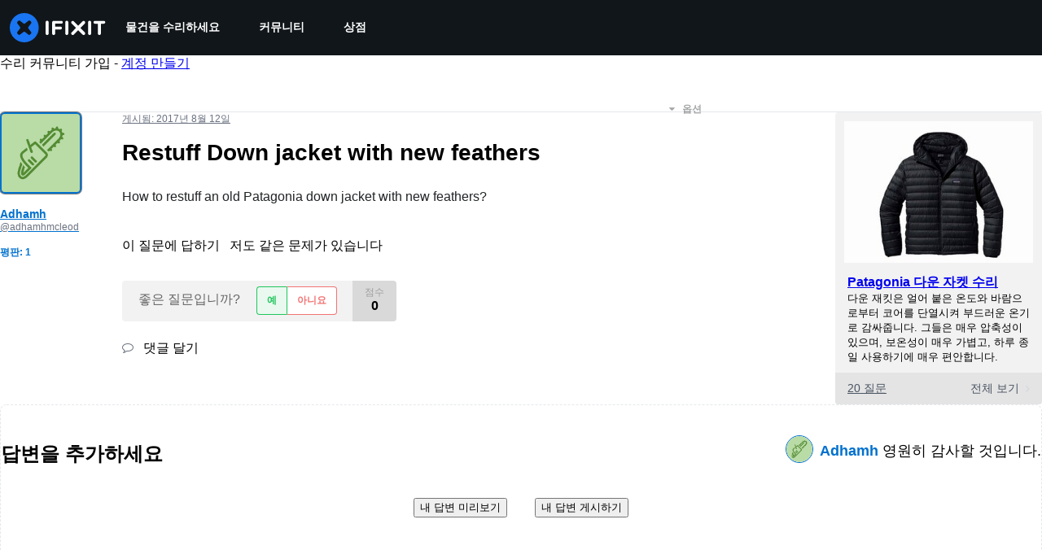

--- FILE ---
content_type: application/javascript
request_url: https://assets.cdn.ifixit.com/Assets/scripts/question-view-survey-pop-up.js.01fcf617e72d50cccad0.js
body_size: 7253
content:
try{let e="undefined"!=typeof window?window:"undefined"!=typeof global?global:"undefined"!=typeof globalThis?globalThis:"undefined"!=typeof self?self:{},t=(new e.Error).stack;t&&(e._sentryDebugIds=e._sentryDebugIds||{},e._sentryDebugIds[t]="43c6f48c-f248-4966-ab9c-7ee1093401da",e._sentryDebugIdIdentifier="sentry-dbid-43c6f48c-f248-4966-ab9c-7ee1093401da")}catch(e){}{let e="undefined"!=typeof window?window:"undefined"!=typeof global?global:"undefined"!=typeof globalThis?globalThis:"undefined"!=typeof self?self:{};e._sentryModuleMetadata=e._sentryModuleMetadata||{},e._sentryModuleMetadata[(new e.Error).stack]=Object.assign({},e._sentryModuleMetadata[(new e.Error).stack],{"_sentryBundlerPluginAppKey:ifixitFirstParty":!0})}("undefined"!=typeof window?window:"undefined"!=typeof global?global:"undefined"!=typeof globalThis?globalThis:"undefined"!=typeof self?self:{}).SENTRY_RELEASE={id:"3c2f40a8354687c972c660d2a9107676cb5e598c"},(globalThis.webpackChunkcarpenter_frontend=globalThis.webpackChunkcarpenter_frontend||[]).push([[7969,7339],{60555:e=>{"use strict";var t=[];function n(e){for(var n=-1,o=0;o<t.length;o++)if(t[o].identifier===e){n=o;break}return n}function o(e,o){for(var a={},i=[],s=0;s<e.length;s++){var c=e[s],f=o.base?c[0]+o.base:c[0],d=a[f]||0,l="".concat(f," ").concat(d);a[f]=d+1;var u=n(l),p={css:c[1],media:c[2],sourceMap:c[3],supports:c[4],layer:c[5]};if(-1!==u)t[u].references++,t[u].updater(p);else{var b=r(p,o);o.byIndex=s,t.splice(s,0,{identifier:l,updater:b,references:1})}i.push(l)}return i}function r(e,t){var n=t.domAPI(t);return n.update(e),function(t){if(t){if(t.css===e.css&&t.media===e.media&&t.sourceMap===e.sourceMap&&t.supports===e.supports&&t.layer===e.layer)return;n.update(e=t)}else n.remove()}}e.exports=function(e,r){var a=o(e=e||[],r=r||{});return function(e){e=e||[];for(var i=0;i<a.length;i++){var s=n(a[i]);t[s].references--}for(var c=o(e,r),f=0;f<a.length;f++){var d=n(a[f]);0===t[d].references&&(t[d].updater(),t.splice(d,1))}a=c}}},62604:e=>{"use strict";var t={};e.exports=function(e,n){var o=function(e){if(void 0===t[e]){var n=document.querySelector(e);if(window.HTMLIFrameElement&&n instanceof window.HTMLIFrameElement)try{n=n.contentDocument.head}catch(e){n=null}t[e]=n}return t[e]}(e);if(!o)throw new Error("Couldn't find a style target. This probably means that the value for the 'insert' parameter is invalid.");o.appendChild(n)}},4927:e=>{"use strict";e.exports=function(e){var t=document.createElement("style");return e.setAttributes(t,e.attributes),e.insert(t,e.options),t}},46699:(e,t,n)=>{"use strict";e.exports=function(e){var t=n.nc;t&&e.setAttribute("nonce",t)}},96448:e=>{"use strict";e.exports=function(e){if("undefined"==typeof document)return{update:function(){},remove:function(){}};var t=e.insertStyleElement(e);return{update:function(n){!function(e,t,n){var o="";n.supports&&(o+="@supports (".concat(n.supports,") {")),n.media&&(o+="@media ".concat(n.media," {"));var r=void 0!==n.layer;r&&(o+="@layer".concat(n.layer.length>0?" ".concat(n.layer):""," {")),o+=n.css,r&&(o+="}"),n.media&&(o+="}"),n.supports&&(o+="}");var a=n.sourceMap;a&&"undefined"!=typeof btoa&&(o+="\n/*# sourceMappingURL=data:application/json;base64,".concat(btoa(unescape(encodeURIComponent(JSON.stringify(a))))," */")),t.styleTagTransform(o,e,t.options)}(t,e,n)},remove:function(){!function(e){if(null===e.parentNode)return!1;e.parentNode.removeChild(e)}(t)}}}},14012:e=>{"use strict";e.exports=function(e,t){if(t.styleSheet)t.styleSheet.cssText=e;else{for(;t.firstChild;)t.removeChild(t.firstChild);t.appendChild(document.createTextNode(e))}}},17192:(e,t,n)=>{"use strict";n.d(t,{A:()=>p,M:()=>i.M_});var o=n(59031),r=n(59524),a=n(95435),i=n(29089),s=n(57538),c=n(7279),f=n(88668),d=n(30321),l=n(45055),u=n(37145);n(10698);const p=(e,t,n)=>{onDomReady((()=>{const p=`.react-component[data-name="${e}"]`,b=document.querySelectorAll(p);Array.convert(b).forEach((p=>{console.time(e);let b={...n,...JSON.parse(p.dataset.props)};(0,c.T)((async()=>{const e=(0,a.createRoot)(p),n=await(0,l.N)();e.render((0,f.initializeReactQuery)((0,o.jsx)(u.A,{children:(0,o.jsx)(d.iX,{growthbook:n,children:(0,o.jsx)(s.Kq,{store:i.M_,children:(0,o.jsx)(r.Dv,{ifixitOrigin:window.origin,isLoggedIn:App.isLoggedIn,priceTiers:App.priceTiers,isOnMobileApp:App.isOnMobileApp,storeLocale:App.userPreferredStoreLocale,children:(0,o.jsx)(t,{...b})})})})})))}),["Error occurred while rendering",t,"with props",b]),console.timeEnd(e)}))}))}},30321:(e,t,n)=>{"use strict";n.d(t,{KH:()=>a,iX:()=>s,mf:()=>i});var o=n(53487);const r=o.createContext({});function a(e){return i().isOn(e)}function i(){const{growthbook:e}=o.useContext(r);if(!e)throw new Error("Missing or invalid GrowthBookProvider");return e}const s=({children:e,growthbook:t})=>{const[n,a]=o.useState(0);return o.useEffect((()=>{if(t&&t.setRenderer)return t.setRenderer((()=>{a((e=>e+1))})),()=>{t.setRenderer((()=>{}))}}),[t]),o.createElement(r.Provider,{value:{growthbook:t}},e)}},5836:e=>{"use strict";e.exports=function(e){var t=[];return t.toString=function(){return this.map((function(t){var n="",o=void 0!==t[5];return t[4]&&(n+="@supports (".concat(t[4],") {")),t[2]&&(n+="@media ".concat(t[2]," {")),o&&(n+="@layer".concat(t[5].length>0?" ".concat(t[5]):""," {")),n+=e(t),o&&(n+="}"),t[2]&&(n+="}"),t[4]&&(n+="}"),n})).join("")},t.i=function(e,n,o,r,a){"string"==typeof e&&(e=[[null,e,void 0]]);var i={};if(o)for(var s=0;s<this.length;s++){var c=this[s][0];null!=c&&(i[c]=!0)}for(var f=0;f<e.length;f++){var d=[].concat(e[f]);o&&i[d[0]]||(void 0!==a&&(void 0===d[5]||(d[1]="@layer".concat(d[5].length>0?" ".concat(d[5]):""," {").concat(d[1],"}")),d[5]=a),n&&(d[2]?(d[1]="@media ".concat(d[2]," {").concat(d[1],"}"),d[2]=n):d[2]=n),r&&(d[4]?(d[1]="@supports (".concat(d[4],") {").concat(d[1],"}"),d[4]=r):d[4]="".concat(r)),t.push(d))}},t}},26932:e=>{"use strict";e.exports=function(e){var t=e[1],n=e[3];if(!n)return t;if("function"==typeof btoa){var o=btoa(unescape(encodeURIComponent(JSON.stringify(n)))),r="sourceMappingURL=data:application/json;charset=utf-8;base64,".concat(o),a="/*# ".concat(r," */");return[t].concat([a]).join("\n")}return[t].join("\n")}},45803:(e,t,n)=>{const o=n(84649);t.yW=o.color,t.xe=o.space,t.mw=o.fontFamily,o.fontSettings,t.J=o.fontSize,t.Wy=o.fontWeight,t.K_=o.lineHeight,t.C9=o.breakpoint,o.minBreakpoint,t.r7=o.shadow,t.Vq=o.borderRadius,t.kY=o.transition},79475:(e,t,n)=>{"use strict";var o=n(59031),r=n(87571);const a={id:"answers",title:"Did you get your Answer?",description:"Answer a few questions to help us improve your experience.",link:"/"};var i=n(53487),s=n(74486);const c="seen-survey-prompts",f="taken-surveys";var d=n(13239),l=n(93178),u=n(28967),p=n(34645),b=n(92974),g=n(50350);const x=({id:e,title:t,click:n})=>{const o=n?"Button - Click":"View",r=e.charAt(0).toUpperCase()+e.slice(1);(0,g.b)({eventCategory:`Survey Pop Up - ${r}`,eventAction:`Survey Pop Up - ${r} - ${o}`,eventName:`Survey - ${t}`})},m=({id:e,title:t,description:n,link:r,markSurveySeen:a})=>{const[c,g]=(0,i.useState)(!1);return(0,i.useEffect)((()=>{a(),x({id:e,title:t,click:!1})}),[]),(0,o.jsx)(o.Fragment,{children:!c&&(0,o.jsxs)(d.s,{id:"survey-pop-up",padding:{base:"16px",sm:"24px"},flexDirection:"column",gap:"12px",bgColor:"white",position:"fixed",textAlign:"center",width:{base:"auto",sm:"320px"},bottom:{base:"15px",sm:"20px"},right:{base:"15px",sm:"20px"},left:{base:"15px",sm:"auto"},zIndex:"9",boxShadow:"0px 4px 6px -1px rgba(0, 0, 0, 0.10), 0px 2px 4px -2px rgba(0, 0, 0, 0.10)",borderRadius:"4px",borderWidth:1,borderColor:"gray.300",children:[(0,o.jsx)(l.D,{as:"h4",color:"black",fontSize:"20px",fontWeight:"500",lineHeight:"normal",margin:"0",children:t}),(0,o.jsx)(u.J,{boxSize:"20px",position:"absolute",top:"18px",right:"18px",color:"gray.400",onClick:()=>{g(!0)}}),(0,o.jsx)(p.E,{margin:"0",color:"gray.500",children:n}),(0,o.jsx)(b.$,{id:"take-survey-button",variant:"cta",marginInline:"auto",onClick:()=>{window.location.href=r,function(e){const t=s.Ar.getJson(f)??{},n=t[e];n?n.clickedSurveyAt=Date.now():t[e]={clickedSurveyAt:Date.now()},s.Ar.setJson(f,t)}(e),x({id:e,title:t,click:!0})},children:"Take the Survey"})]})})},v="#show-survey-all-conditions"===window.location.hash,h="#show-survey-fewer-conditions"===window.location.hash,y=Math.random();function w(){const e=!h&&y>=.2;if(!v&&!h||!s.Ar.isAvailable||e)return!1;const t=function(e){const t=s.Ar.getJson(c)??{};return t[e]?.count??0}(a.id);let n=t<1;return App.reputation<5e3&&(n=!function(){const e=s.Ar.getJson(c)??{};return e[a.id]?.questionIds??[]}().includes(App.questionid)&&t<2),!function(e){const t=s.Ar.getJson(f)??{};return void 0!==t[e]?.clickedSurveyAt}(a.id)&&n}(0,r.a)("QuestionViewSurveyPopUpComponent",(function(){const[e,t]=(0,i.useState)(!1),[n,r]=(0,i.useState)(!1),[f,d]=(0,i.useState)(!1);(0,i.useEffect)((()=>{const e=()=>{window.scrollY+window.innerHeight>=.3*document.documentElement.scrollHeight&&t(!0)};window.addEventListener("scroll",e);const n=setTimeout((()=>{r(!0)}),h?0:15e3);return()=>{window.removeEventListener("scroll",e),clearTimeout(n)}}),[]);const l=(0,i.useMemo)(w,[]);return(0,i.useEffect)((()=>{l&&e&&n&&d(!0)}),[e,n]),(0,o.jsx)(o.Fragment,{children:f&&(0,o.jsx)(m,{...a,markSurveySeen:()=>{!function(e){const t=s.Ar.getJson(c)??{},n=t[a.id];n?(n.count++,n.questionIds.push(e)):t[a.id]={count:1,questionIds:[e]},s.Ar.setJson(c,t)}(App.questionid)}})})}))},49730:(e,t,n)=>{"use strict";n.d(t,{Ay:()=>c,oG:()=>s,wo:()=>i});var o=n(50350);function r(...e){console.log("gtag",r),window.gtag&&window.gtag(...e)}const a=e=>{const t={...e,eventName:e.eventName||`${window.location.origin}${window.location.pathname}`};(0,o.b)(t),window.gtag&&window.gtag("event",t.eventAction,{event_category:t.eventCategory,event_label:t.eventName,event_value:t.eventValue})},i=(e,t)=>{e.addEventListener("click",(()=>{a(t)}))},s=({variationId:e,experimentId:t})=>{var n;r("event",(n={eventName:"experiment_viewed",experimentId:t,variationId:e}).eventName,{experiment_id:n.experimentId,variation_id:n.variationId})},c=a},50350:(e,t,n)=>{"use strict";n.d(t,{b:()=>o});const o=e=>{var t;t=["trackEvent",e.eventCategory,e.eventAction,e.eventName,e.eventValue],"undefined"!=typeof window&&(window._paq=window._paq||[]).push(t)}},87571:(e,t,n)=>{"use strict";n.d(t,{H:()=>i,a:()=>s});var o=n(59031),r=n(17192),a=n(45733);function i(e){return t=>(0,o.jsx)(a.ChakraDefaultProvider,{children:(0,o.jsx)(e,{...t})})}function s(e,t,n={}){(0,r.A)(e,i(t),n)}},37145:(e,t,n)=>{"use strict";n.d(t,{A:()=>a});var o=n(59031),r=n(50813);function a({children:e}){return(0,o.jsx)(r.Dk,{locale:window.App.lang,messages:window.i18nTranslations,children:e})}},59524:(e,t,n)=>{"use strict";n.d(t,{Dv:()=>s,Us:()=>c,bL:()=>f});var o=n(59031),r=n(53487);const a=(0,r.createContext)(null),{Provider:i}=a;function s({ifixitOrigin:e,isLoggedIn:t,adminMessage:n,priceTiers:a,children:s,indexPrefix:c,language:f,isOnMobileApp:d,storeLocale:l}){const u=(0,r.useMemo)((()=>({ifixitOrigin:e,isLoggedIn:t,adminMessage:n,priceTiers:a,indexPrefix:c,language:f,isOnMobileApp:d,storeLocale:l})),[e,t,n,a,c,f,d,l]);return(0,o.jsx)(i,{value:u,children:s})}function c(){const e=(0,r.useContext)(a);if(null===e)throw new Error("useAppContext must be used within a AppProvider");return e}function f({storeCode:e}){const{priceTiers:t}=c();return function({priceTiers:e,storeCode:t}){const n=e[t]??null;return{priceTier:n,isProUser:Boolean(n?.match(/pro/i))}}({priceTiers:t,storeCode:e})}},13239:(e,t,n)=>{"use strict";n.d(t,{s:()=>i});var o=n(59031),r=n(6223),a=n(21481);const i=(0,r.R)((function(e,t){const{direction:n,align:r,justify:i,wrap:s,basis:c,grow:f,shrink:d,...l}=e,u={display:"flex",flexDirection:n,alignItems:r,justifyContent:i,flexWrap:s,flexBasis:c,flexGrow:f,flexShrink:d};return(0,o.jsx)(a.B.div,{ref:t,__css:u,...l})}));i.displayName="Flex"},93178:(e,t,n)=>{"use strict";n.d(t,{D:()=>f});var o=n(59031),r=n(41002),a=n(71687),i=n(6223),s=n(97393),c=n(21481);const f=(0,i.R)((function(e,t){const n=(0,s.V)("Heading",e),{className:i,...f}=(0,r.M)(e);return(0,o.jsx)(c.B.h2,{ref:t,className:(0,a.cx)("chakra-heading",e.className),...f,__css:n})}));f.displayName="Heading"},101:(e,t,n)=>{"use strict";function o(e){return null!=e&&"object"==typeof e&&"nodeType"in e&&e.nodeType===Node.ELEMENT_NODE}function r(){return Boolean(globalThis?.document)}function a(e){return!(!e.parentElement||!a(e.parentElement))||e.hidden}function i(e){const t=e.getAttribute("contenteditable");return"false"!==t&&null!=t}function s(e){return!0===Boolean(e.getAttribute("disabled"))||!0===Boolean(e.getAttribute("aria-disabled"))}n.d(t,{Bd:()=>r,N3:()=>a,pj:()=>s,sb:()=>o,wu:()=>i})},6365:(e,t,n)=>{"use strict";function o(e,t){const n={};for(const o of t)o in e&&(n[o]=e[o]);return n}n.d(t,{U:()=>o})},84649:e=>{"use strict";e.exports=JSON.parse('{"color":{"black":"#11161a","white":"#fff","whiteAlpha":{"50":"rgba(255, 255, 255, 0.04)","100":"rgba(255, 255, 255, 0.06)","200":"rgba(255, 255, 255, 0.08)","300":"rgba(255, 255, 255, 0.16)","400":"rgba(255, 255, 255, 0.24)","500":"rgba(255, 255, 255, 0.36)","600":"rgba(255, 255, 255, 0.48)","700":"rgba(255, 255, 255, 0.64)","800":"rgba(255, 255, 255, 0.80)","900":"rgba(255, 255, 255, 0.92)"},"blackAlpha":{"50":"rgba(0, 0, 0, 0.04)","100":"rgba(0, 0, 0, 0.06)","200":"rgba(0, 0, 0, 0.08)","300":"rgba(0, 0, 0, 0.16)","400":"rgba(0, 0, 0, 0.24)","500":"rgba(0, 0, 0, 0.36)","600":"rgba(0, 0, 0, 0.48)","700":"rgba(0, 0, 0, 0.64)","800":"rgba(0, 0, 0, 0.80)","900":"rgba(0, 0, 0, 0.92)"},"brand":{"50":"#E0F1FF","100":"#C2E3FF","200":"#85C8FF","300":"#47ACFF","400":"#0A91FF","500":"#0071CE","600":"#005AA3","700":"#00437A","800":"#002D52","900":"#001629","950":"#000B14"},"warmGray":{"50":"#fafaf9","100":"#f5f5f4","200":"#e7e5e4","300":"#d6d3d1","400":"#a8a29e","500":"#78716c","600":"#57534e","700":"#44403c","800":"#292524","900":"#1c1917"},"trueGray":{"50":"#fafafa","100":"#f5f5f5","200":"#e5e5e5","300":"#d4d4d4","400":"#a3a3a3","500":"#737373","600":"#525252","700":"#404040","800":"#262626","900":"#171717"},"coolGray":{"50":"#f9fafb","100":"#f3f4f6","200":"#e5e7eb","300":"#d1d5db","400":"#9ca3af","500":"#6b7280","600":"#4b5563","700":"#374151","800":"#1f2937","900":"#111827"},"blueGray":{"50":"#f8fafc","100":"#f1f5f9","200":"#e2e8f0","300":"#cbd5e1","400":"#94a3b8","500":"#64748b","600":"#475569","700":"#334155","800":"#1e293b","900":"#0f172a"},"rose":{"50":"#fff1f2","100":"#ffe4e6","200":"#fecdd3","300":"#fda4af","400":"#fb7185","500":"#f43f5e","600":"#e11d48","700":"#be123c","800":"#9f1239","900":"#881337"},"pink":{"50":"#fdf2f8","100":"#fce7f3","200":"#fbcfe8","300":"#f9a8d4","400":"#f472b6","500":"#ec4899","600":"#db2777","700":"#be185d","800":"#9d174d","900":"#831843"},"fuchsia":{"50":"#fdf4ff","100":"#fae8ff","200":"#f5d0fe","300":"#f0abfc","400":"#e879f9","500":"#d946ef","600":"#c026d3","700":"#a21caf","800":"#86198f","900":"#701a75"},"purple":{"50":"#faf5ff","100":"#f3e8ff","200":"#e9d5ff","300":"#d8b4fe","400":"#c084fc","500":"#a855f7","600":"#9333ea","700":"#7e22ce","800":"#6b21a8","900":"#581c87"},"violet":{"50":"#f5f3ff","100":"#ede9fe","200":"#ddd6fe","300":"#c4b5fd","400":"#a78bfa","500":"#8b5cf6","600":"#7c3aed","700":"#6d28d9","800":"#5b21b6","900":"#4c1d95"},"indigo":{"50":"#eef2ff","100":"#e0e7ff","200":"#c7d2fe","300":"#a5b4fc","400":"#818cf8","500":"#6366f1","600":"#4f46e5","700":"#4338ca","800":"#3730a3","900":"#312e81"},"blue":{"50":"#eff6ff","100":"#dbeafe","200":"#bfdbfe","300":"#93c5fd","400":"#60a5fa","500":"#3b82f6","600":"#2563eb","700":"#1d4ed8","800":"#1e40af","900":"#1e3a8a","ifixit":"#1975f1"},"lightBlue":{"50":"#f0f9ff","100":"#e0f2fe","200":"#bae6fd","300":"#7dd3fc","400":"#38bdf8","500":"#0ea5e9","600":"#0284c7","700":"#0369a1","800":"#075985","900":"#0c4a6e"},"cyan":{"50":"#ecfeff","100":"#cffafe","200":"#a5f3fc","300":"#67e8f9","400":"#22d3ee","500":"#06b6d4","600":"#0891b2","700":"#0e7490","800":"#155e75","900":"#164e63"},"teal":{"50":"#f0fdfa","100":"#ccfbf1","200":"#99f6e4","300":"#5eead4","400":"#2dd4bf","500":"#14b8a6","600":"#0d9488","700":"#0f766e","800":"#115e59","900":"#134e4a"},"emerald":{"50":"#ecfdf5","100":"#d1fae5","200":"#a7f3d0","300":"#6ee7b7","400":"#34d399","500":"#10b981","600":"#059669","700":"#047857","800":"#065f46","900":"#064e3b"},"green":{"50":"#f0fdf4","100":"#dcfce7","200":"#bbf7d0","300":"#86efac","400":"#4ade80","500":"#22c55e","600":"#16a34a","700":"#15803d","800":"#166534","900":"#14532d"},"lime":{"50":"#f7fee7","100":"#ecfccb","200":"#d9f99d","300":"#bef264","400":"#a3e635","500":"#84cc16","600":"#65a30d","700":"#4d7c0f","800":"#3f6212","900":"#365314"},"yellow":{"50":"#fefce8","100":"#fef9c3","200":"#fef08a","300":"#fde047","400":"#facc15","500":"#eab308","600":"#ca8a04","700":"#a16207","800":"#854d0e","900":"#713f12"},"amber":{"50":"#fffbeb","100":"#fef3c7","200":"#fde68a","300":"#fcd34d","400":"#fbbf24","500":"#f59e0b","600":"#d97706","700":"#b45309","800":"#92400e","900":"#78350f"},"orange":{"50":"#fff7ed","100":"#ffedd5","200":"#fed7aa","300":"#fdba74","400":"#fb923c","500":"#f97316","600":"#ea580c","700":"#c2410c","800":"#9a3412","900":"#7c2d12"},"red":{"50":"#fef2f2","100":"#fee2e2","200":"#fecaca","300":"#fca5a5","400":"#f87171","500":"#ef4444","600":"#dc2626","700":"#b91c1c","800":"#991b1b","900":"#7f1d1d","dozuki":"#dd4124"},"gray":{"50":"#f9fafb","100":"#f3f4f6","200":"#e5e7eb","300":"#d1d5db","400":"#9ca3af","500":"#6b7280","600":"#4b5563","700":"#374151","800":"#1f2937","900":"#111827"}},"space":["0","4px","8px","12px","16px","24px","32px","40px","48px","64px","80px","96px","112px","128px"],"fontFamily":{"arialBlack":"\'Arial Black\', \'Arial Bold\', Gadget, sans-serif","lato":"Lato, -apple-system, BlinkMacSystemFont, \'Segoe UI\', \'Noto Sans\', Helvetica, Arial, sans-serif, \'Apple Color Emoji\', \'Segoe UI Emoji\'","mono":"\'Roboto Mono\', ui-monospace, SFMono-Regular, \'SF Mono\', Menlo, Consolas, monospace","monoSystem":"ui-monospace, SFMono-Regular, \'SF Mono\', Menlo, Consolas, monospace","sansSystem":"-apple-system, BlinkMacSystemFont, \'Segoe UI\', \'Noto Sans\', Helvetica, Arial, sans-serif, \'Apple Color Emoji\', \'Segoe UI Emoji\'","serifSystem":"Georgia, serif"},"fontSize":{"sm":"12px","md":"14px","lg":"16px","xl":"18px","2xl":"20px","3xl":"24px","4xl":"32px","5xl":"40px","6xl":"48px","7xl":"56px","8xl":"64px","9xl":"72px"},"fontWeight":{"normal":400,"semiBold":600,"bold":700},"lineHeight":{"none":1,"base":1.142857143,"tight":1.25,"normal":1.42857,"loose":2},"breakpoint":{"sm":"576px","md":"768px","lg":"1028px","xl":"1280px","2xl":"1536px"},"minBreakpoint":{"sm":"@media (min-width: 576px)","md":"@media (min-width: 768px)","lg":"@media (min-width: 1028px)","xl":"@media (min-width: 1280px)","2xl":"@media (min-width: 1536px)"},"shadow":["0 0 1px rgba(17, 22, 26, 0.2)","0 1px 2px rgba(17, 22, 26, 0.1), 0 2px 4px rgba(17, 22, 26, 0.1)","0 1px 2px rgba(17, 22, 26, 0.1), 0 4px 8px rgba(17, 22, 26, 0.1)","0 2px 4px rgba(17, 22, 26, 0.1), 0 8px 16px rgba(17, 22, 26, 0.2)","0 4px 8px rgba(17, 22, 26, 0.1), 0 16px 32px rgba(17, 22, 26, 0.2)"],"borderRadius":{"sm":"2px","md":"4px","lg":"8px","xl":"16px","pill":"999em"},"transition":{"100":"100ms ease-in-out","150":"150ms ease-in-out","200":"200ms ease-in-out","250":"250ms ease-in-out","300":"300ms ease-in-out","default":"150ms ease-in-out"}}')}},e=>{e.O(0,[7038,7525,6387,9459,4169,5435,6242,9265,8668,5055,319,5733],(()=>e(e.s=79475))),e.O()}]);
//# sourceMappingURL=question-view-survey-pop-up.js.01fcf617e72d50cccad0.js.map

--- FILE ---
content_type: application/javascript
request_url: https://assets.cdn.ifixit.com/Assets/scripts/663.11913b1750fa6b125fcb.js
body_size: 21468
content:
/*! For license information please see 663.11913b1750fa6b125fcb.js.LICENSE.txt */
try{let t="undefined"!=typeof window?window:"undefined"!=typeof global?global:"undefined"!=typeof globalThis?globalThis:"undefined"!=typeof self?self:{},e=(new t.Error).stack;e&&(t._sentryDebugIds=t._sentryDebugIds||{},t._sentryDebugIds[e]="6008a0ba-d386-41db-abf4-c44d4b5a7cb5",t._sentryDebugIdIdentifier="sentry-dbid-6008a0ba-d386-41db-abf4-c44d4b5a7cb5")}catch(t){}{let t="undefined"!=typeof window?window:"undefined"!=typeof global?global:"undefined"!=typeof globalThis?globalThis:"undefined"!=typeof self?self:{};t._sentryModuleMetadata=t._sentryModuleMetadata||{},t._sentryModuleMetadata[(new t.Error).stack]=Object.assign({},t._sentryModuleMetadata[(new t.Error).stack],{"_sentryBundlerPluginAppKey:ifixitFirstParty":!0})}("undefined"!=typeof window?window:"undefined"!=typeof global?global:"undefined"!=typeof globalThis?globalThis:"undefined"!=typeof self?self:{}).SENTRY_RELEASE={id:"3c2f40a8354687c972c660d2a9107676cb5e598c"},(globalThis.webpackChunkcarpenter_frontend=globalThis.webpackChunkcarpenter_frontend||[]).push([[663],{95431:(t,e,i)=>{"use strict";i.d(e,{A:()=>d});var n=i(26932),a=i.n(n),o=i(5836),r=i.n(o),s=i(10503),h=i.n(s),c=new URL(i(54107),i.b),p=r()(a()),l=h()(c);p.push([t.id,`/*!\n * Cropper.js v1.6.2\n * https://fengyuanchen.github.io/cropperjs\n *\n * Copyright 2015-present Chen Fengyuan\n * Released under the MIT license\n *\n * Date: 2024-04-21T07:43:02.731Z\n */.cropper-container{-webkit-touch-callout:none;direction:ltr;font-size:0;line-height:0;position:relative;-ms-touch-action:none;touch-action:none;-webkit-user-select:none;-moz-user-select:none;-ms-user-select:none;user-select:none}.cropper-container img{backface-visibility:hidden;display:block;height:100%;image-orientation:0deg;max-height:none!important;max-width:none!important;min-height:0!important;min-width:0!important;width:100%}.cropper-canvas,.cropper-crop-box,.cropper-drag-box,.cropper-modal,.cropper-wrap-box{bottom:0;left:0;position:absolute;right:0;top:0}.cropper-canvas,.cropper-wrap-box{overflow:hidden}.cropper-drag-box{background-color:#fff;opacity:0}.cropper-modal{background-color:#000;opacity:.5}.cropper-view-box{display:block;height:100%;outline:1px solid #39f;outline-color:rgba(51,153,255,.75);overflow:hidden;width:100%}.cropper-dashed{border:0 dashed #eee;display:block;opacity:.5;position:absolute}.cropper-dashed.dashed-h{border-bottom-width:1px;border-top-width:1px;height:33.33333%;left:0;top:33.33333%;width:100%}.cropper-dashed.dashed-v{border-left-width:1px;border-right-width:1px;height:100%;left:33.33333%;top:0;width:33.33333%}.cropper-center{display:block;height:0;left:50%;opacity:.75;position:absolute;top:50%;width:0}.cropper-center:after,.cropper-center:before{background-color:#eee;content:" ";display:block;position:absolute}.cropper-center:before{height:1px;left:-3px;top:0;width:7px}.cropper-center:after{height:7px;left:0;top:-3px;width:1px}.cropper-face,.cropper-line,.cropper-point{display:block;height:100%;opacity:.1;position:absolute;width:100%}.cropper-face{background-color:#fff;left:0;top:0}.cropper-line{background-color:#39f}.cropper-line.line-e{cursor:ew-resize;right:-3px;top:0;width:5px}.cropper-line.line-n{cursor:ns-resize;height:5px;left:0;top:-3px}.cropper-line.line-w{cursor:ew-resize;left:-3px;top:0;width:5px}.cropper-line.line-s{bottom:-3px;cursor:ns-resize;height:5px;left:0}.cropper-point{background-color:#39f;height:5px;opacity:.75;width:5px}.cropper-point.point-e{cursor:ew-resize;margin-top:-3px;right:-3px;top:50%}.cropper-point.point-n{cursor:ns-resize;left:50%;margin-left:-3px;top:-3px}.cropper-point.point-w{cursor:ew-resize;left:-3px;margin-top:-3px;top:50%}.cropper-point.point-s{bottom:-3px;cursor:s-resize;left:50%;margin-left:-3px}.cropper-point.point-ne{cursor:nesw-resize;right:-3px;top:-3px}.cropper-point.point-nw{cursor:nwse-resize;left:-3px;top:-3px}.cropper-point.point-sw{bottom:-3px;cursor:nesw-resize;left:-3px}.cropper-point.point-se{bottom:-3px;cursor:nwse-resize;height:20px;opacity:1;right:-3px;width:20px}@media (min-width:768px){.cropper-point.point-se{height:15px;width:15px}}@media (min-width:992px){.cropper-point.point-se{height:10px;width:10px}}@media (min-width:1200px){.cropper-point.point-se{height:5px;opacity:.75;width:5px}}.cropper-point.point-se:before{background-color:#39f;bottom:-50%;content:" ";display:block;height:200%;opacity:0;position:absolute;right:-50%;width:200%}.cropper-invisible{opacity:0}.cropper-bg{background-image:url(${l})}.cropper-hide{display:block;height:0;position:absolute;width:0}.cropper-hidden{display:none!important}.cropper-move{cursor:move}.cropper-crop{cursor:crosshair}.cropper-disabled .cropper-drag-box,.cropper-disabled .cropper-face,.cropper-disabled .cropper-line,.cropper-disabled .cropper-point{cursor:not-allowed}`,"",{version:3,sources:["webpack://./../node_modules/.pnpm/cropperjs@1.6.2/node_modules/cropperjs/dist/cropper.min.css"],names:[],mappings:"AAAA;;;;;;;;EAQE,CAAC,mBAAmB,0BAA0B,CAAC,aAAa,CAAC,WAAW,CAAC,aAAa,CAAC,iBAAiB,CAAC,qBAAqB,CAAC,iBAAiB,CAAC,wBAAwB,CAAC,qBAAqB,CAAC,oBAAoB,CAAC,gBAAgB,CAAC,uBAAuB,0BAA0B,CAAC,aAAa,CAAC,WAAW,CAAC,sBAAsB,CAAC,yBAAyB,CAAC,wBAAwB,CAAC,sBAAsB,CAAC,qBAAqB,CAAC,UAAU,CAAC,qFAAqF,QAAQ,CAAC,MAAM,CAAC,iBAAiB,CAAC,OAAO,CAAC,KAAK,CAAC,kCAAkC,eAAe,CAAC,kBAAkB,qBAAqB,CAAC,SAAS,CAAC,eAAe,qBAAqB,CAAC,UAAU,CAAC,kBAAkB,aAAa,CAAC,WAAW,CAAC,sBAAsB,CAAC,kCAAkC,CAAC,eAAe,CAAC,UAAU,CAAC,gBAAgB,oBAAoB,CAAC,aAAa,CAAC,UAAU,CAAC,iBAAiB,CAAC,yBAAyB,uBAAuB,CAAC,oBAAoB,CAAC,gBAAgB,CAAC,MAAM,CAAC,aAAa,CAAC,UAAU,CAAC,yBAAyB,qBAAqB,CAAC,sBAAsB,CAAC,WAAW,CAAC,cAAc,CAAC,KAAK,CAAC,eAAe,CAAC,gBAAgB,aAAa,CAAC,QAAQ,CAAC,QAAQ,CAAC,WAAW,CAAC,iBAAiB,CAAC,OAAO,CAAC,OAAO,CAAC,6CAA6C,qBAAqB,CAAC,WAAW,CAAC,aAAa,CAAC,iBAAiB,CAAC,uBAAuB,UAAU,CAAC,SAAS,CAAC,KAAK,CAAC,SAAS,CAAC,sBAAsB,UAAU,CAAC,MAAM,CAAC,QAAQ,CAAC,SAAS,CAAC,2CAA2C,aAAa,CAAC,WAAW,CAAC,UAAU,CAAC,iBAAiB,CAAC,UAAU,CAAC,cAAc,qBAAqB,CAAC,MAAM,CAAC,KAAK,CAAC,cAAc,qBAAqB,CAAC,qBAAqB,gBAAgB,CAAC,UAAU,CAAC,KAAK,CAAC,SAAS,CAAC,qBAAqB,gBAAgB,CAAC,UAAU,CAAC,MAAM,CAAC,QAAQ,CAAC,qBAAqB,gBAAgB,CAAC,SAAS,CAAC,KAAK,CAAC,SAAS,CAAC,qBAAqB,WAAW,CAAC,gBAAgB,CAAC,UAAU,CAAC,MAAM,CAAC,eAAe,qBAAqB,CAAC,UAAU,CAAC,WAAW,CAAC,SAAS,CAAC,uBAAuB,gBAAgB,CAAC,eAAe,CAAC,UAAU,CAAC,OAAO,CAAC,uBAAuB,gBAAgB,CAAC,QAAQ,CAAC,gBAAgB,CAAC,QAAQ,CAAC,uBAAuB,gBAAgB,CAAC,SAAS,CAAC,eAAe,CAAC,OAAO,CAAC,uBAAuB,WAAW,CAAC,eAAe,CAAC,QAAQ,CAAC,gBAAgB,CAAC,wBAAwB,kBAAkB,CAAC,UAAU,CAAC,QAAQ,CAAC,wBAAwB,kBAAkB,CAAC,SAAS,CAAC,QAAQ,CAAC,wBAAwB,WAAW,CAAC,kBAAkB,CAAC,SAAS,CAAC,wBAAwB,WAAW,CAAC,kBAAkB,CAAC,WAAW,CAAC,SAAS,CAAC,UAAU,CAAC,UAAU,CAAC,yBAAyB,wBAAwB,WAAW,CAAC,UAAU,CAAC,CAAC,yBAAyB,wBAAwB,WAAW,CAAC,UAAU,CAAC,CAAC,0BAA0B,wBAAwB,UAAU,CAAC,WAAW,CAAC,SAAS,CAAC,CAAC,+BAA+B,qBAAqB,CAAC,WAAW,CAAC,WAAW,CAAC,aAAa,CAAC,WAAW,CAAC,SAAS,CAAC,iBAAiB,CAAC,UAAU,CAAC,UAAU,CAAC,mBAAmB,SAAS,CAAC,YAAY,wDAA8Q,CAAC,cAAc,aAAa,CAAC,QAAQ,CAAC,iBAAiB,CAAC,OAAO,CAAC,gBAAgB,sBAAsB,CAAC,cAAc,WAAW,CAAC,cAAc,gBAAgB,CAAC,qIAAqI,kBAAkB",sourcesContent:['/*!\n * Cropper.js v1.6.2\n * https://fengyuanchen.github.io/cropperjs\n *\n * Copyright 2015-present Chen Fengyuan\n * Released under the MIT license\n *\n * Date: 2024-04-21T07:43:02.731Z\n */.cropper-container{-webkit-touch-callout:none;direction:ltr;font-size:0;line-height:0;position:relative;-ms-touch-action:none;touch-action:none;-webkit-user-select:none;-moz-user-select:none;-ms-user-select:none;user-select:none}.cropper-container img{backface-visibility:hidden;display:block;height:100%;image-orientation:0deg;max-height:none!important;max-width:none!important;min-height:0!important;min-width:0!important;width:100%}.cropper-canvas,.cropper-crop-box,.cropper-drag-box,.cropper-modal,.cropper-wrap-box{bottom:0;left:0;position:absolute;right:0;top:0}.cropper-canvas,.cropper-wrap-box{overflow:hidden}.cropper-drag-box{background-color:#fff;opacity:0}.cropper-modal{background-color:#000;opacity:.5}.cropper-view-box{display:block;height:100%;outline:1px solid #39f;outline-color:rgba(51,153,255,.75);overflow:hidden;width:100%}.cropper-dashed{border:0 dashed #eee;display:block;opacity:.5;position:absolute}.cropper-dashed.dashed-h{border-bottom-width:1px;border-top-width:1px;height:33.33333%;left:0;top:33.33333%;width:100%}.cropper-dashed.dashed-v{border-left-width:1px;border-right-width:1px;height:100%;left:33.33333%;top:0;width:33.33333%}.cropper-center{display:block;height:0;left:50%;opacity:.75;position:absolute;top:50%;width:0}.cropper-center:after,.cropper-center:before{background-color:#eee;content:" ";display:block;position:absolute}.cropper-center:before{height:1px;left:-3px;top:0;width:7px}.cropper-center:after{height:7px;left:0;top:-3px;width:1px}.cropper-face,.cropper-line,.cropper-point{display:block;height:100%;opacity:.1;position:absolute;width:100%}.cropper-face{background-color:#fff;left:0;top:0}.cropper-line{background-color:#39f}.cropper-line.line-e{cursor:ew-resize;right:-3px;top:0;width:5px}.cropper-line.line-n{cursor:ns-resize;height:5px;left:0;top:-3px}.cropper-line.line-w{cursor:ew-resize;left:-3px;top:0;width:5px}.cropper-line.line-s{bottom:-3px;cursor:ns-resize;height:5px;left:0}.cropper-point{background-color:#39f;height:5px;opacity:.75;width:5px}.cropper-point.point-e{cursor:ew-resize;margin-top:-3px;right:-3px;top:50%}.cropper-point.point-n{cursor:ns-resize;left:50%;margin-left:-3px;top:-3px}.cropper-point.point-w{cursor:ew-resize;left:-3px;margin-top:-3px;top:50%}.cropper-point.point-s{bottom:-3px;cursor:s-resize;left:50%;margin-left:-3px}.cropper-point.point-ne{cursor:nesw-resize;right:-3px;top:-3px}.cropper-point.point-nw{cursor:nwse-resize;left:-3px;top:-3px}.cropper-point.point-sw{bottom:-3px;cursor:nesw-resize;left:-3px}.cropper-point.point-se{bottom:-3px;cursor:nwse-resize;height:20px;opacity:1;right:-3px;width:20px}@media (min-width:768px){.cropper-point.point-se{height:15px;width:15px}}@media (min-width:992px){.cropper-point.point-se{height:10px;width:10px}}@media (min-width:1200px){.cropper-point.point-se{height:5px;opacity:.75;width:5px}}.cropper-point.point-se:before{background-color:#39f;bottom:-50%;content:" ";display:block;height:200%;opacity:0;position:absolute;right:-50%;width:200%}.cropper-invisible{opacity:0}.cropper-bg{background-image:url("[data-uri]")}.cropper-hide{display:block;height:0;position:absolute;width:0}.cropper-hidden{display:none!important}.cropper-move{cursor:move}.cropper-crop{cursor:crosshair}.cropper-disabled .cropper-drag-box,.cropper-disabled .cropper-face,.cropper-disabled .cropper-line,.cropper-disabled .cropper-point{cursor:not-allowed}'],sourceRoot:""}]);const d=p},6018:(t,e,i)=>{"use strict";var n=i(16266),a=i(17319),o=i(39378),r=i(48575),s=i(21105),h=i(29235),c=i.n(h),p=i(23435),l=i.n(p),d=i(60555),u=i.n(d),m=i(96448),g=i.n(m),A=i(62604),f=i.n(A),v=i(46699),w=i.n(v),C=i(4927),b=i.n(C),y=i(14012),x=i.n(y),B=i(95431),E={};E.styleTagTransform=x(),E.setAttributes=w(),E.insert=f().bind(null,"head"),E.domAPI=g(),E.insertStyleElement=b(),u()(B.A,E),B.A&&B.A.locals&&B.A.locals,s.d.add("ImageCropFrameModule",(()=>{r.a.addEvents({onImageCropLoad:function(t,e,i){ImageCrop.initialize(t,e,i)},onImageCropDisplay:function(t){ImageCrop.display(t)},onImageCropUnload:function(){ImageCrop._unload()}}),window.ImageCrop={thumb:{width:592,height:444},options:{min:{width:50,height:50}},dimensions:{},events:null,showForMediaItem:function(t,e,i){let n=e&&e.getMediaFilterName();"guide_step_video"==n&&(n="guide_step_image"),r.a.open({type:"module",name:"ImageCrop",boxClass:"mediaLibraryModalBox cropContainer",serverOptions:{imageid:t.getID(),accepts:n},clientOptions:{mediaItem:t,mediaItemFilterName:n,events:{complete:function(t){i&&i(t)}}}})},initialize:function(i,n,a){this.events=new Events,this.events.addEvents(n.events),this.mediaImage=n.mediaItem,this.sourceImageData=new o.I(a.sourceImage),this.suggestedCrop=a.suggestedCrop,this.imageData=new o.I(a.image),this.mediaImage.setDataCheckFilterState(this.imageData);let r=this.filter=new t(a.filterInfo);r.width()&&(this.options.min={width:r.width(),height:r.height()}),this.clientOptions=n||{},this.mediaImage.data,this.container=$("imageCropContainer"),new e(this.events,$(document)),this.addClickEvents(),this.attachImage(this.sourceImageData)},display:function(){this.cropper||this.createCropper(this.sourceImageData)},addClickEvents:function(){$("imageCropButton").removeEvents().addEvent("click",(()=>{this.save()})),clickSafe($("cropCloseBtn"),(()=>{r.a.cancel()}))},attachImage:function(t){let e=this.mediaImage.getUncroppedPreview("medium");const i=new Element("img",{src:e,class:"img"});i.set({id:"cropImage"}).setStyles({width:t.scaled_width(),height:t.scaled_height()}),this.container.empty().adopt(i),this.updateDimensions({original_width:t.width(),original_height:t.height()}),this.container.setStyles({height:t.scaled_height()})},createCropper:function(t){let e,i,n,a,o=this,r=this.imageData,s=t.scaled_width(),h=t.scaled_height(),c=this.suggestedCrop||r.markup(),p=c?c.crop:null;p?(e=p.size.width,i=p.size.height,n=p.from.y,a=p.from.x):(e=t.width(),i=t.height(),n=0,a=0),this.updateDimensions({top:n,left:a,width:e,height:i});let d=t.width()/s,u=this.filter.ratio();const m="FOUR_THREE"===u?4/3:"ONE_ONE"===u?1:Number.NaN;function g(e){let i=Math.round(d*e.y),n=Math.round(d*e.x),a=Math.round(d*e.width),r=Math.round(d*e.height);"FOUR_THREE"==u&&(a-=a%4,r=.75*a,(a<o.options.min.width||r<o.options.min.height)&&(a=o.options.min.width,r=o.options.min.height)),"ONE_ONE"==u&&(a=Math.min(a,r),r=a),a>t.width()&&(n=0,a=t.width()),r>t.height()&&(i=0,r=t.height()),o.updateDimensions({top:i,left:n,width:a,height:r})}this.cropper=new(l())($("cropImage"),{viewMode:1,dragMode:"move",movable:!1,zoomable:!1,rotatable:!1,background:!1,autoCrop:!1,checkOrientation:!1,aspectRatio:m,minCropBoxWidth:Math.max(Math.ceil(this.options.min.width/t.width()*s),100),minCropBoxHeight:Math.max(Math.ceil(this.options.min.height/t.height()*h),100),ready:()=>{this.cropper.crop(),this.cropper.setCropBoxData({top:Math.round(n/t.height()*h),left:Math.round(a/t.width()*s),width:Math.ceil(e/t.width()*s),height:Math.ceil(i/t.height()*h)})},crop:t=>{g(t.detail)}}),g(this.cropper.getData())},updateDimensions:function(t){Object.append(this.dimensions,t),this.events.fireEvent("changeDimensions",[this.dimensions])},getMarkupString:function(){let t=this.getMarkup(),e=";";return e+="crop,"+t.crop.from.x+"x"+t.crop.from.y+","+t.crop.size.width+"x"+t.crop.size.height+";"+(t.enhance?"enhance;":""),e+this.mediaImage.markersString()},getMarkup:function(){let t=this.dimensions,e={};return e.crop={from:{x:t.left,y:t.top},size:{width:t.width,height:t.height}},e},save:function(){let t=this,e=this.mediaImage,i=this.getMarkupString(),a=new Future;function o(t){t.error?s(t.error):a.resolve(t)}function s(t){a.error(t)}function h(){r.a.doneLoading().unlock().pop()}r.a.lock().loading((0,n._js)("Saving your changes...")),e.setDataPromise(a),new Request.AjaxIO("cropImage",{onSuccess:function(i){e.removeFilterState(),t._finished(t.mediaItem),new Request.AjaxIO("cropImageStatus",{timeout:6e4,onComplete:o,onTimeout:()=>s((0,n._js)("Image processing timed out"))}).ping(i,!0,t.clientOptions.mediaItemFilterName),h()}.bind(this),onError:(t=>{s(t.error),h()}).bind(this)}).send(e.getID(),i,this.filter.ratio())},_unload:function(){this.cropper.destroy(),this.cropper=null,this._finished()},_finished:function(t){this.events&&(this.events.fireEvent("complete",t?[t]:null),delete this.events)}},Object.append(ImageCrop,a.Aq.EventsFunctions);var t=c().define(["ratio","width","height"]),e=new Class({initialize:function(t,e){function i(t){return e.getElement(t)}let n={top:i(".image_top"),left:i(".image_left"),width:i(".image_width"),height:i(".image_height"),original_width:i(".original_width"),original_height:i(".original_height")};t.addEvent("changeDimensions",(function(t){Object.each(t,((t,e)=>{n[e].set("html",t)}))}))}})}))},3798:(t,e,i)=>{"use strict";i(59083);var n=i(39378),a=(i(72640),i(38328),i(62628),i(90585),i(15130),i(90986));const o=new Class({Extends:n.m,_getMenuOptions:function(){return{}},createRepresentationFor:function(t,e){let i=t.options.displaySize,n=this;n.whenReady((()=>{let t=n.createDisplay(i,!1);t.whenReady((()=>{e(t)}))}))},createDisplay:function(t,e){let i;return t=this.getLargestImageSize(t),i=new a.X(this,{size:t,useBackground:!0,showFilename:e,classOverride:"mediaDocument"}),i},getID:function(){return this.data.documentid()},getFilename:function(){return this.data.filename()},getTitle:function(){return this.data.title()},getType:function(){return this.data.type()},getFilter:function(){return"onlyDocuments"},getSrc:function(t){return this.data[t]()},getViewUrl:function(){return this.data.view_url()},getIconClassname:function(){let t=this.data.document_type(),e="fa-file-o";return["pdf","word","excel","powerpoint"].includes(t)&&(e="fa-file-"+t+"-o"),"pdf-document attachment-icon fa "+e+" fa-2x officeDocumentIcon document-icon-"+t},toWikiText:function(){return"[document|"+this.getID()+"]"},getGlobalID:function(){return"document:"+this.getID()}});n.m.registerType("Document",o);var r=i(17319),s=i(78447);const h=App.videoEncodings,c=new Class({Extends:a.d,_getMenuOptions:function(){return{}},createRepresentationFor:function(t,e){let i=t.options.displaySize,n=this;n.whenReady((()=>{let t=n.createDisplay(i,!1);t.whenReady((()=>{e(t)}))}))},createDisplay:function(t,e){let i;return i="thumbnail"==(t=this.getLargestImageSize(t)||"standard")?new a.X(this,{size:t,useBackground:!0,showFilename:e,classOverride:"mediaVideo"}):new p(this,{size:t,showFilename:e}),i},getID:function(){return this.data.objectid()},getType:function(){return this.data.type()},getFilter:function(){return"onlyObjects"},toWikiText:function(){return"[video|"+this.data.videoid()+"]"},getGlobalID:function(){return"video:"+this.getID()}});function p(t,e){e=e||{},t.data;let i=this;i.size=e.size,this.mediaItem=t,this._elementPromise=new Future,this._small=!n.m.isSizeAsBigAs(e.size,"medium");let a=this.container=new Element("div.mediaItem.mediaObject");if(a.adopt(n.m.createMenuControl(t)),this._small&&a.addEvent("click",this.fireEvent.pass(["select",t],this)),e.showFilename){let t=new Element("span.file-container"),e=new Element("div.filetypeContainer");this.filename=new Element("p.filename"),this.filetype=new Element("div.filetype");let i=new Element("i.fileicon.fa.fa-video-camera");this._updateFilename(),t.grab(this.filename),a.grab(e),a.grab(t),a.grab(this.filetype),a.grab(i)}this.container.store("mediaItem",t),t.addEvents({dataChanged:this._updateDisplay.bind(this),loadingChanged:this._updateLoading.bind(this),deleted:this.dispose.bind(this)}),t.isReady()?i._updateDisplay():i._updateLoading(!0)}n.m.registerType("GuideVideoObject",c),Object.append(p.prototype,a.X.prototype),Object.append(p.prototype,{_updateDisplay:function(){(0,s.I)(this.mediaItem.isValidChoice(),this.container),this._small?this._updateImageDisplay():this._updateVideoDisplay()},_updateVideoDisplay:function(){this.mediaItem,r.Aq.createElements({tag:"video",controls:!0,autoplay:!1,preload:"auto",children:this._createSourceElements()}),this._elementPromise=new Future},_createSourceElements:function(){let t=this.mediaItem.data.video_urls(),e=r.Aq.createElements,i=[];return Object.each(t,((t,n)=>{let a=h[n.toUpperCase()];i.push(e({tag:"source",src:t,codecs:a.codecs,type:a.mime}))})),i},_updateImageDisplay:function(){let t=this.mediaItem,e=this,i=t.getSrc(e.size);e._elementPromise&&!e._displayElement||(e._elementPromise=new Future);let n=e._displayElement;n||(n=e._displayElement=new Element("img."+e.size),e.container.grab(n)),n.set("src",i),function(){e._elementPromise.resolve(i)}.delay(10)},_updateLoading:function(t){}});const l=new Class({Extends:n.m,_getMenuOptions:function(){return{}},createRepresentationFor:function(t,e){let i=t.options.displaySize,n=this;n.whenReady((()=>{let t=n.createDisplay(i,!1);e(t)}))},createDisplay:function(t,e){let i;return i=new d(this,{size:t=this.getLargestImageSize(t)||"standard",showFilename:e}),i},getID:function(){return this.data.objectid()},getSrc:function(t){return this.data[t]()},getType:function(){return this.data.type()},getFilter:function(){return"onlyObjects"},toWikiText:function(){return"[embed|"+this.data.view_url()+"]"},getGlobalID:function(){return"embed:"+this.getID()}});function d(t,e){e=e||{},t.data;let i=this;i.size=e.size,this.mediaItem=t,this._elementPromise=new Future,this._small=!n.m.isSizeAsBigAs(e.size,"medium");let a=this.container=new Element("div.mediaItem.mediaObject");if(a.adopt(n.m.createMenuControl(t)),this._small&&a.addEvent("click",this.fireEvent.pass(["select",t],this)),a.store("mediaItem",t),e.showFilename){let t=new Element("span.file-container"),e=new Element("div.filetypeContainer");this.filename=new Element("p.filename"),this.filetype=new Element("div.filetype");let i=new Element("i.fileicon.fa.fa-youtube-play");this._updateFilename(),t.grab(this.filename),a.grab(e),a.grab(t),a.grab(this.filetype),a.grab(i)}t.addEvents({dataChanged:this._updateDisplay.bind(this),loadingChanged:this._updateLoading.bind(this),deleted:this.dispose.bind(this)}),t.isReady()?i._updateDisplay():i._updateLoading(!0)}n.m.registerType("GuideEmbedObject",l),Object.append(d.prototype,{getElement:function(){return this.container},whenReady:function(t){return this._elementPromise?this._elementPromise.getValue(t):(t&&t(),!0)},_updateDisplay:function(){(0,s.I)(this.mediaItem.isValidChoice(),this.container),this.size=this.mediaItem.getLargestImageSize(this.size),this._small?this._updateImageDisplay():this.container.appendHTML(this.mediaItem.data.html())},_updateImageDisplay:function(){let t=this.mediaItem,e=this,i=t.getSrc(e.size);e._elementPromise&&!e._displayElement||(e._elementPromise=new Future);let n=e._displayElement;n||(n=e._displayElement=new Element("img."+e.size),e.container.grab(n)),n.set("src",i),function(){e._elementPromise.resolve(i)}.delay(10)},_updateFilename:function(){if(!this.filename)return;let t=this.mediaItem.data.filename();this.filename.setProperties({text:t,title:t});const e=this.mediaItem.data.provider();this.filetype.setProperties({text:e?e.toUpperCase():""}),this.filename.toggle(t)},_updateLoading:function(t){let e=this._overlay();t?this.container.grab(e):this.whenReady((()=>{e.dispose()}))},dispose:function(){this.container.dispose(),this.removeEvents()},_overlay:function(){return this._overlayEl=this._overlayEl||new Element("div.loadingOverlay"),this._overlayEl},inject:function(t,e){return this.container.inject(t,e||"after")},hide:function(){return this.container.hide()},show:function(){return this.container.show()}}),Object.append(d.prototype,r.Aq.EventsFunctions)},78447:(t,e,i)=>{"use strict";function n(t,e){t?e.removeClass("invalid-choice"):e.addClass("invalid-choice")}i.d(e,{I:()=>n})},90986:(t,e,i)=>{"use strict";i.d(e,{d:()=>s,X:()=>h});var n=i(17319),a=i(39378),o=i(59083),r=i(78447);const s=new Class({Extends:a.m,hasMarkers:function(){let t=this.data.markup();return t&&t.draw},hasCrop:function(){let t=this.data.markup();return t&&t.crop},cropMarkupString:function(){return this.hasCrop()?this.data.markup_string().split(";")[1]:""},markersString:function(){let t=this.data.markup_string();if(!this.hasCrop()&&t)return t;let e=t?.split(";")?.slice(2)?.join(";");return e||"null"},_getMenuOptions:function(){let t=this.data.filter_state(),e=!0,i=!0;return this.getContext()===o.A&&"object"==typeOf(t)&&(e=t&&t.message),this.getContext()!==o.A||this.getSrc("medium")||(i="Image too small for markers"),{markers:i,crop:e,fullsize:!0}},createRepresentationFor:function(t,e){let i=t.options.displaySize,n=this;n.whenReady((()=>{let t=new h(n,{size:i,useBackground:!1});t.whenReady((()=>{e(t)}))}))},createDisplay:function(t,e){return new h(this,{size:t,useBackground:!1,showFilename:e})},getSrc:function(t){return this.data[t]()},getUncroppedPreview:function(t){let e=window.shared_constants.GuideURI("PREVIEW_IMAGE");e=e+"/"+(this.data.srcid()||this.getID());const i=this.markersString();return i&&(e=e+"/"+i+"/"+t),e},getID:function(){return this.data.imageid()},getEncoding:function(){return this.data.encoding()},getType:function(){return this.data.type()},getFilter:function(){return"onlyImages"},toWikiText:function(){return void 0!==App.wikiTitle?"[image|"+this.getID()+"|align=left]":"[image|"+this.getID()+"]"},getGlobalID:function(){return"image:"+this.getID()}});function h(t,e){e=e||{},t.data;let i=e.classOverride||"mediaImage";this.size=e.size||"standard",this.displayType=e.useBackground?"background":"img",this.mediaItem=t;let n=this.container=new Element("div.mediaItem."+i+'[data-imageid="'+t.getID()+'"]');if(!1!==e.menu&&n.adopt(a.m.createMenuControl(t)),e.showFilename){let t=new Element("span.file-container"),e=new Element("div.filetypeContainer");this.filename=new Element("p.filename"),this.filetype=new Element("div.filetype");let i=new Element("i.fileicon.fa.fa-picture-o");this._updateFilename(),t.grab(this.filename),n.grab(e),n.grab(t),n.grab(this.filetype),n.grab(i)}n.addEvent("click",this.fireEvent.pass(["select",t],this)),this.container.store("mediaItem",t),t.addEvents({dataChanged:this._updateDisplay.bind(this),loadingChanged:this._updateLoading.bind(this),deleted:this.dispose.bind(this)}),t.isReady()?this._updateDisplay():this._updateLoading(!0)}a.m.registerType("GuideImage",s),a.m.registerType("CartImage",s),Object.append(h.prototype,{getElement:function(){return this.container},whenReady:function(t){return this._elementPromise?this._elementPromise.getValue(t):(t&&t(),!0)},_updateDisplay:function(){let t=this.mediaItem,e=this;const i=t.getLargestImageSize(e.size);let n=t.getSrc(i||e.size),a=this._elementPromise=new Future;(0,r.I)(t.isValidChoice(),this.container),new Asset.image(n,{onLoad:function(){if("background"==e.displayType){let t=e._displayElement=new Element("div.contents."+i);t.setStyle("backgroundImage","url("+n+")"),e.container.grab(t)}else{let t=e._displayElement;t||(t=e._displayElement=new Element("img."+i),e.container.grab(t)),t.set("src",n)}e._updateFilename(),function(){a.resolve(n)}.delay(10)}})},_updateFilename:function(){if(!this.filename)return;const t=this.mediaItem.data.filename();var e;t&&(this.filename.setProperties({text:(e=t.slice(0,Math.max(0,t.lastIndexOf("."))),e.replace(/[\s_-]+/g," ").replace(/\w\S*/g,(t=>t.charAt(0).toUpperCase()+t.substr(1)))),title:t}),this.filetype.setProperties({text:t.slice(t.lastIndexOf(".")+1).toUpperCase()}),this.filename.toggle(t))},_updateLoading:function(t){let e=this._overlay();t?this.container.grab(e):this.whenReady((()=>{e.dispose()})),this._updateFilename()},dispose:function(){this.container.dispose(),this.filename&&this.filename.dispose(),this.removeEvents()},_overlay:function(){return this._overlayEl=this._overlayEl||new Element("div.loadingOverlay"),this._overlayEl},inject:function(t,e){return this.container.inject(t,e||"after")},hide:function(){return this.container.hide()},show:function(){return this.container.show()}}),Object.append(h.prototype,n.Aq.EventsFunctions)},38328:(t,e,i)=>{"use strict";i.d(e,{Z:()=>r});var n=i(16266),a=i(17319),o=i(72640);const r=new Class({name:"TextMediaTarget",Extends:o.m,initialize:function(t,e){this.parent(t,e),this._initializeUI(t)},_initializeUI:function(t){this.addEvent("browse",o.m._initiateBrowsing)},_displayItem:function(t){let e=a.Aq.createElements,i=this,o=e({tag:"div",c:"row attachment-container"});if(!t){i._empty();let t=e({tag:"a",c:"viewLink add-document hidden",text:(0,n._js)("Add New")}).addEvent("browse",(()=>{i.fireEvent("browse")}));return o.grab(t),void i.element.grab(o)}let r=t.data.document_group(),s=(t.data.document_extension(),t.data.document_type(),e({c:t.getIconClassname()}));i._empty();let h=e({tag:"div",c:"column"}),c=e({tag:"a",href:t.data.view_url(),target:"_blank"}),p=e({tag:"p",text:t.data.title()||t.data.filename()}),l=e({tag:"a",c:"feature-doc-button button button-small button-transparent",text:(0,n._js)("Feature")}),d=e({tag:"a",c:"edit-doc-button button button-small button-transparent",text:(0,n._js)("Edit"),href:t.data.edit_url(),target:"_blank"}),u=e({tag:"a",html:App.iconTimes,c:"removeLink delete"}).addEvent("click",(()=>{i.attachItem(null)})),m=e({c:"remove-doc-container"});i.element.grab(o),m.grab(u),c.grab(p),h.grab(c),o.grab(s),o.grab(h),o.grab(d),"pdf"===r&&o.grab(l),o.grab(m)}})},19513:(t,e,i)=>{"use strict";var n=i(16266);onDomReady((function(){const t="transitionend";function e(t){$$(".opened .selected").fireEvent("click"),$$(".input-opened .cancel-input").fireEvent("click")}function i(t,e,i,n){let o,r=t.get("data-value");if(Array.isArray(e)?(o=String(e[0]),e=String(e[1])):e=String(e),e===r)return void(!1!==n&&t.fireEvent("valuechanged",t));if(!i){const n=t.getElements('.options .selection:not(".more")');for(let t=0;!i&&t<n.length;t++)if(n[t].title===e){i=n[t];break}if(!i)for(let t=0;!i&&t<n.length;t++)if(n[t].get("data-value")===e){i=n[t];break}i||((i=n.pop()).removeClass("input-hidden-option"),i.title=e,i.getChildren(".option-text").set("text",e),o&&i.set("data-value",o))}a(t,i);const s=i.get("data-value")||e,h=i.title||s;t.set("data-value",s),t.getElement(".selected").title=h,!1!==n&&t.fireEvent("valuechanged",t),t.getElement(".selected strong").set("text",h);const c=t.getElement(".js-dropdown-input");return c.value=s,c.fireEvent("input",c),r}function a(t,e){const i=t.getElement(".currently-selected-option");return i&&i.removeClass("currently-selected-option"),e&&e.addClass("currently-selected-option"),e}window.addEvent("click",e),$$(".dropdown-wrapper").addEvent("click",(function(t){t.stopPropagation()})).each((function(n){if(!0===n.isAttached)return;n.isAttached=!0;let o,r,s,h,c=n.getElement("input"),p=c.get("data-maxLength"),l=c.get("data-type"),d=n.getElement(".options .more"),u=n.getElements(".input-options .more"),m=n.getElement(".selected"),g=null!==n.getElement(".options .more"),A="",f=!1,v={keypress:B,keydown:function(t){"down"!==t.key&&"up"!==t.key||(t.preventDefault(),"down"===t.key?M(1):M(-1))},keyup:D};function w(){return h}function C(){return n.getElement(".currently-selected-option")}function b(t){a(n,this),S()}function y(){null===n.get("aria-disabled")?n.hasClass("input-opened")||(n.hasClass("opened")?S():x()):e()}function x(){e(),h=C();const t=C();n.addClass("opened"),t&&t.focus(),o=n.getElements(".options .selection"),r=o.filter((t=>!t.hasClass("input-hidden-option"))),s=o.filter((t=>!(t.hasClass("input-hidden-option")||t.hasClass("more")))),n.removeEvents("keydown"),n.removeEvents("keyup"),n.addEvents(v)}function B(t){(null==t||!t.meta&&"enter"!==t.key)&&(c.disabled=!1,t&&t.preventDefault(),n.addClass("keyboard-searching"),c.focus(),t&&(c.value=String.fromCharCode(t.code)),c.addEvent("input",E),n.removeEvent("keypress",B),E())}function E(){z();const t=k();t.length?a(n,t[0]).focus():(f=!0,a(n,w()),_()),c.focus()}function k(){return s.filter((t=>!t.title.toLowerCase().indexOf(c.value.toLowerCase())))}function M(t){const e=C(),i=(Math.max(r.indexOf(e)+t,-1)+r.length)%r.length;a(n,r[i]).focus()}function D(t){"enter"!==t.key&&"esc"!==t.key||("esc"===t.key&&(a(n,w()),n.removeClass("typing")),I(!0))}function _(){S(),n.addClass("input-opened"),c.disabled=!1,c.value&&g&&n.addClass("typing"),c.addEvents({input:O,keyup:D}).focus()}function I(t){n.hasClass("typing")&&(n.removeClass("typing"),i(n,A)),A=c.value="",S(t)}function O(){z();const t=c.value;f&&k().length?(f=!1,n.removeClass("typing"),S(),x(),B()):t&&g?n.addClass("typing"):n.removeClass("typing")}function z(){const t=c.value;p&&!(t.length<=Number.parseInt(p,10))||"number"===l&&!/^\+?(0|[1-9]\d*)$/.test(t)&&""!==t?c.value=A:A=t}function S(e){const o=C();if(n.removeEvents(v),c.removeEvents().blur(),c.disabled=!0,n.addClass("closing"),n.removeClass("opened"),n.removeClass("input-opened"),n.removeClass("keyboard-searching"),n.blur(),n.addEventListener(t,(function i(){n.removeClass("closing"),n.removeEventListener(t,i),!0===e&&n.focus()})),g&&o===d)return a(n,w()),void _();o&&o!==w()&&i(n,o.title,o)}n.get("data-value")||(n.style.minWidth=n.offsetWidth+"px"),n.addEvent("focus",(function(){n.addEvents({keydown:t=>{"space"!==t.key&&"down"!==t.key&&"up"!==t.key||t.preventDefault()},keyup:t=>{"space"!==t.key&&"down"!==t.key&&"up"!==t.key||(t.preventDefault(),y())}})})),m.addEvent("click",y),n.getElements(".options .selection").each((t=>{t.addEvent("click",b.bind(t))})),u.addEvent("click",I)})),Element.implement("setValue",(function(t,e){return i(this,t,null,e)})),Element.implement("getValue",(function(){return(this.hasClass("opened")||this.hasClass("input-opened"))&&this.getElement(".input-options .more").fireEvent("click"),this.get("data-value")})),Element.implement("setDisabled",(function(t){t?this.setAttribute("aria-disabled",!0):this.removeAttribute("aria-disabled")})),Element.implement("clear",(function(){return function(t){if(!t.get("data-value"))return;t.set("data-value","");const e=t.getElement("span.selection, .selected");e.set("title","Select an Option").set("html","").adopt(new Element("strong",{html:(0,n._js)("Select an Option")})),e.adopt(new Element("input",{class:"dropdown-input",type:"text",disabled:"","data-maxlength":""})),e.adopt(new Element("i",{class:"fa fa-sort arrows"})),t.getElement("input.js-dropdown-input").set("value",""),t.getElement(".options").getElement(".currently-selected-option").removeClass("currently-selected-option")}(this),this}))}))},25895:(t,e,i)=>{"use strict";i.d(e,{j:()=>a});var n=i(16266);const a={defaultTimeout:10,minDisplay:1,reload:!0,timeouts:[],panel:null,message:null,image:null,showStart:null,loading(t,e=this.defaultTimeout,i={}){this.initialize(),this.message.textContent=t||(0,n._js)("Loading data..."),this.image.style.display="block",setTimeout((()=>{this.showPanel(e,i)}),0)},notify(t,e=this.defaultTimeout,i={}){this.initialize(),this.message.textContent=t,this.image.style.display="none",this.showPanel(e,i)},deactivate(t=!1){this.cancelTimeout();let e=(Date.now()-this.showStart)/1e3,i=t?0:Math.max(this.minDisplay-e,0);setTimeout((()=>this.hidePanel()),1e3*i)},initialize(){this.panel||(this.message=document.createElement("p"),this.message.textContent=(0,n._js)("Loading data..."),this.message.dataset.testid="status-loading",this.panel=document.createElement("div"),this.panel.id="statusPanel",this.panel.addEventListener("click",(()=>this.hidePanel())),this.image=document.createElement("div"),this.image.className="throbber",this.panel.append(this.image),this.panel.append(this.message),document.body.append(this.panel))},showPanel(t,e){this.panel.classList.add("show-panel"),this.setTimeout(t,e),this.showStart=Date.now()},hidePanel(){this.panel&&(this.panel.classList.remove("show-panel"),this.image.style.display="none")},setTimeout(t,e){t=1e3*(t??this.defaultTimeout),this.timeouts.push(setTimeout((()=>this.timeoutExpired(e)),t))},cancelTimeout(){this.timeouts.length&&clearTimeout(this.timeouts.pop())},timeoutExpired(t){!t||void 0===t.reload||t.reload?setTimeout((()=>{this.image.style.display="none",!1!==t.reload&&location.reload()}),2e3):this.deactivate()}}},23435:function(t){t.exports=function(){"use strict";function t(t,e){var i=Object.keys(t);if(Object.getOwnPropertySymbols){var n=Object.getOwnPropertySymbols(t);e&&(n=n.filter((function(e){return Object.getOwnPropertyDescriptor(t,e).enumerable}))),i.push.apply(i,n)}return i}function e(e){for(var n=1;n<arguments.length;n++){var a=null!=arguments[n]?arguments[n]:{};n%2?t(Object(a),!0).forEach((function(t){var n,o,r;n=e,o=t,r=a[t],(o=i(o))in n?Object.defineProperty(n,o,{value:r,enumerable:!0,configurable:!0,writable:!0}):n[o]=r})):Object.getOwnPropertyDescriptors?Object.defineProperties(e,Object.getOwnPropertyDescriptors(a)):t(Object(a)).forEach((function(t){Object.defineProperty(e,t,Object.getOwnPropertyDescriptor(a,t))}))}return e}function i(t){var e=function(t,e){if("object"!=typeof t||!t)return t;var i=t[Symbol.toPrimitive];if(void 0!==i){var n=i.call(t,e||"default");if("object"!=typeof n)return n;throw new TypeError("@@toPrimitive must return a primitive value.")}return("string"===e?String:Number)(t)}(t,"string");return"symbol"==typeof e?e:e+""}function n(t){return n="function"==typeof Symbol&&"symbol"==typeof Symbol.iterator?function(t){return typeof t}:function(t){return t&&"function"==typeof Symbol&&t.constructor===Symbol&&t!==Symbol.prototype?"symbol":typeof t},n(t)}function a(t,e){for(var n=0;n<e.length;n++){var a=e[n];a.enumerable=a.enumerable||!1,a.configurable=!0,"value"in a&&(a.writable=!0),Object.defineProperty(t,i(a.key),a)}}function o(t){return function(t){if(Array.isArray(t))return r(t)}(t)||function(t){if("undefined"!=typeof Symbol&&null!=t[Symbol.iterator]||null!=t["@@iterator"])return Array.from(t)}(t)||function(t,e){if(t){if("string"==typeof t)return r(t,e);var i=Object.prototype.toString.call(t).slice(8,-1);return"Object"===i&&t.constructor&&(i=t.constructor.name),"Map"===i||"Set"===i?Array.from(t):"Arguments"===i||/^(?:Ui|I)nt(?:8|16|32)(?:Clamped)?Array$/.test(i)?r(t,e):void 0}}(t)||function(){throw new TypeError("Invalid attempt to spread non-iterable instance.\nIn order to be iterable, non-array objects must have a [Symbol.iterator]() method.")}()}function r(t,e){(null==e||e>t.length)&&(e=t.length);for(var i=0,n=new Array(e);i<e;i++)n[i]=t[i];return n}var s="undefined"!=typeof window&&void 0!==window.document,h=s?window:{},c=!(!s||!h.document.documentElement)&&"ontouchstart"in h.document.documentElement,p=!!s&&"PointerEvent"in h,l="cropper",d="all",u="crop",m="move",g="zoom",A="e",f="w",v="s",w="n",C="ne",b="nw",y="se",x="sw",B="".concat(l,"-crop"),E="".concat(l,"-disabled"),k="".concat(l,"-hidden"),M="".concat(l,"-hide"),D="".concat(l,"-invisible"),_="".concat(l,"-modal"),I="".concat(l,"-move"),O="".concat(l,"Action"),z="".concat(l,"Preview"),S="crop",T="move",W="none",j="crop",R="cropend",U="cropmove",L="cropstart",N="dblclick",H=p?"pointerdown":c?"touchstart":"mousedown",P=p?"pointermove":c?"touchmove":"mousemove",F=p?"pointerup pointercancel":c?"touchend touchcancel":"mouseup",X="ready",q="resize",Y="wheel",Q="zoom",V="image/jpeg",G=/^e|w|s|n|se|sw|ne|nw|all|crop|move|zoom$/,K=/^data:/,$=/^data:image\/jpeg;base64,/,Z=/^img|canvas$/i,J={viewMode:0,dragMode:S,initialAspectRatio:NaN,aspectRatio:NaN,data:null,preview:"",responsive:!0,restore:!0,checkCrossOrigin:!0,checkOrientation:!0,modal:!0,guides:!0,center:!0,highlight:!0,background:!0,autoCrop:!0,autoCropArea:.8,movable:!0,rotatable:!0,scalable:!0,zoomable:!0,zoomOnTouch:!0,zoomOnWheel:!0,wheelZoomRatio:.1,cropBoxMovable:!0,cropBoxResizable:!0,toggleDragModeOnDblclick:!0,minCanvasWidth:0,minCanvasHeight:0,minCropBoxWidth:0,minCropBoxHeight:0,minContainerWidth:200,minContainerHeight:100,ready:null,cropstart:null,cropmove:null,cropend:null,crop:null,zoom:null},tt=Number.isNaN||h.isNaN;function et(t){return"number"==typeof t&&!tt(t)}var it=function(t){return t>0&&t<1/0};function nt(t){return void 0===t}function at(t){return"object"===n(t)&&null!==t}var ot=Object.prototype.hasOwnProperty;function rt(t){if(!at(t))return!1;try{var e=t.constructor,i=e.prototype;return e&&i&&ot.call(i,"isPrototypeOf")}catch(t){return!1}}function st(t){return"function"==typeof t}var ht=Array.prototype.slice;function ct(t){return Array.from?Array.from(t):ht.call(t)}function pt(t,e){return t&&st(e)&&(Array.isArray(t)||et(t.length)?ct(t).forEach((function(i,n){e.call(t,i,n,t)})):at(t)&&Object.keys(t).forEach((function(i){e.call(t,t[i],i,t)}))),t}var lt=Object.assign||function(t){for(var e=arguments.length,i=new Array(e>1?e-1:0),n=1;n<e;n++)i[n-1]=arguments[n];return at(t)&&i.length>0&&i.forEach((function(e){at(e)&&Object.keys(e).forEach((function(i){t[i]=e[i]}))})),t},dt=/\.\d*(?:0|9){12}\d*$/;function ut(t){var e=arguments.length>1&&void 0!==arguments[1]?arguments[1]:1e11;return dt.test(t)?Math.round(t*e)/e:t}var mt=/^width|height|left|top|marginLeft|marginTop$/;function gt(t,e){var i=t.style;pt(e,(function(t,e){mt.test(e)&&et(t)&&(t="".concat(t,"px")),i[e]=t}))}function At(t,e){if(e)if(et(t.length))pt(t,(function(t){At(t,e)}));else if(t.classList)t.classList.add(e);else{var i=t.className.trim();i?i.indexOf(e)<0&&(t.className="".concat(i," ").concat(e)):t.className=e}}function ft(t,e){e&&(et(t.length)?pt(t,(function(t){ft(t,e)})):t.classList?t.classList.remove(e):t.className.indexOf(e)>=0&&(t.className=t.className.replace(e,"")))}function vt(t,e,i){e&&(et(t.length)?pt(t,(function(t){vt(t,e,i)})):i?At(t,e):ft(t,e))}var wt=/([a-z\d])([A-Z])/g;function Ct(t){return t.replace(wt,"$1-$2").toLowerCase()}function bt(t,e){return at(t[e])?t[e]:t.dataset?t.dataset[e]:t.getAttribute("data-".concat(Ct(e)))}function yt(t,e,i){at(i)?t[e]=i:t.dataset?t.dataset[e]=i:t.setAttribute("data-".concat(Ct(e)),i)}var xt=/\s\s*/,Bt=function(){var t=!1;if(s){var e=!1,i=function(){},n=Object.defineProperty({},"once",{get:function(){return t=!0,e},set:function(t){e=t}});h.addEventListener("test",i,n),h.removeEventListener("test",i,n)}return t}();function Et(t,e,i){var n=arguments.length>3&&void 0!==arguments[3]?arguments[3]:{},a=i;e.trim().split(xt).forEach((function(e){if(!Bt){var o=t.listeners;o&&o[e]&&o[e][i]&&(a=o[e][i],delete o[e][i],0===Object.keys(o[e]).length&&delete o[e],0===Object.keys(o).length&&delete t.listeners)}t.removeEventListener(e,a,n)}))}function kt(t,e,i){var n=arguments.length>3&&void 0!==arguments[3]?arguments[3]:{},a=i;e.trim().split(xt).forEach((function(e){if(n.once&&!Bt){var o=t.listeners,r=void 0===o?{}:o;a=function(){delete r[e][i],t.removeEventListener(e,a,n);for(var o=arguments.length,s=new Array(o),h=0;h<o;h++)s[h]=arguments[h];i.apply(t,s)},r[e]||(r[e]={}),r[e][i]&&t.removeEventListener(e,r[e][i],n),r[e][i]=a,t.listeners=r}t.addEventListener(e,a,n)}))}function Mt(t,e,i){var n;return st(Event)&&st(CustomEvent)?n=new CustomEvent(e,{detail:i,bubbles:!0,cancelable:!0}):(n=document.createEvent("CustomEvent")).initCustomEvent(e,!0,!0,i),t.dispatchEvent(n)}function Dt(t){var e=t.getBoundingClientRect();return{left:e.left+(window.pageXOffset-document.documentElement.clientLeft),top:e.top+(window.pageYOffset-document.documentElement.clientTop)}}var _t=h.location,It=/^(\w+:)\/\/([^:/?#]*):?(\d*)/i;function Ot(t){var e=t.match(It);return null!==e&&(e[1]!==_t.protocol||e[2]!==_t.hostname||e[3]!==_t.port)}function zt(t){var e="timestamp=".concat((new Date).getTime());return t+(-1===t.indexOf("?")?"?":"&")+e}function St(t){var e=t.rotate,i=t.scaleX,n=t.scaleY,a=t.translateX,o=t.translateY,r=[];et(a)&&0!==a&&r.push("translateX(".concat(a,"px)")),et(o)&&0!==o&&r.push("translateY(".concat(o,"px)")),et(e)&&0!==e&&r.push("rotate(".concat(e,"deg)")),et(i)&&1!==i&&r.push("scaleX(".concat(i,")")),et(n)&&1!==n&&r.push("scaleY(".concat(n,")"));var s=r.length?r.join(" "):"none";return{WebkitTransform:s,msTransform:s,transform:s}}function Tt(t,i){var n=t.pageX,a=t.pageY,o={endX:n,endY:a};return i?o:e({startX:n,startY:a},o)}function Wt(t){var e=t.aspectRatio,i=t.height,n=t.width,a=arguments.length>1&&void 0!==arguments[1]?arguments[1]:"contain",o=it(n),r=it(i);if(o&&r){var s=i*e;"contain"===a&&s>n||"cover"===a&&s<n?i=n/e:n=i*e}else o?i=n/e:r&&(n=i*e);return{width:n,height:i}}var jt=String.fromCharCode;var Rt=/^data:.*,/;function Ut(t){var e,i=new DataView(t);try{var n,a,o;if(255===i.getUint8(0)&&216===i.getUint8(1))for(var r=i.byteLength,s=2;s+1<r;){if(255===i.getUint8(s)&&225===i.getUint8(s+1)){a=s;break}s+=1}if(a){var h=a+10;if("Exif"===function(t,e,i){var n="";i+=e;for(var a=e;a<i;a+=1)n+=jt(t.getUint8(a));return n}(i,a+4,4)){var c=i.getUint16(h);if(((n=18761===c)||19789===c)&&42===i.getUint16(h+2,n)){var p=i.getUint32(h+4,n);p>=8&&(o=h+p)}}}if(o){var l,d,u=i.getUint16(o,n);for(d=0;d<u;d+=1)if(l=o+12*d+2,274===i.getUint16(l,n)){l+=8,e=i.getUint16(l,n),i.setUint16(l,1,n);break}}}catch(t){e=1}return e}var Lt={render:function(){this.initContainer(),this.initCanvas(),this.initCropBox(),this.renderCanvas(),this.cropped&&this.renderCropBox()},initContainer:function(){var t=this.element,e=this.options,i=this.container,n=this.cropper,a=Number(e.minContainerWidth),o=Number(e.minContainerHeight);At(n,k),ft(t,k);var r={width:Math.max(i.offsetWidth,a>=0?a:200),height:Math.max(i.offsetHeight,o>=0?o:100)};this.containerData=r,gt(n,{width:r.width,height:r.height}),At(t,k),ft(n,k)},initCanvas:function(){var t=this.containerData,e=this.imageData,i=this.options.viewMode,n=Math.abs(e.rotate)%180==90,a=n?e.naturalHeight:e.naturalWidth,o=n?e.naturalWidth:e.naturalHeight,r=a/o,s=t.width,h=t.height;t.height*r>t.width?3===i?s=t.height*r:h=t.width/r:3===i?h=t.width/r:s=t.height*r;var c={aspectRatio:r,naturalWidth:a,naturalHeight:o,width:s,height:h};this.canvasData=c,this.limited=1===i||2===i,this.limitCanvas(!0,!0),c.width=Math.min(Math.max(c.width,c.minWidth),c.maxWidth),c.height=Math.min(Math.max(c.height,c.minHeight),c.maxHeight),c.left=(t.width-c.width)/2,c.top=(t.height-c.height)/2,c.oldLeft=c.left,c.oldTop=c.top,this.initialCanvasData=lt({},c)},limitCanvas:function(t,e){var i=this.options,n=this.containerData,a=this.canvasData,o=this.cropBoxData,r=i.viewMode,s=a.aspectRatio,h=this.cropped&&o;if(t){var c=Number(i.minCanvasWidth)||0,p=Number(i.minCanvasHeight)||0;r>1?(c=Math.max(c,n.width),p=Math.max(p,n.height),3===r&&(p*s>c?c=p*s:p=c/s)):r>0&&(c?c=Math.max(c,h?o.width:0):p?p=Math.max(p,h?o.height:0):h&&(c=o.width,(p=o.height)*s>c?c=p*s:p=c/s));var l=Wt({aspectRatio:s,width:c,height:p});c=l.width,p=l.height,a.minWidth=c,a.minHeight=p,a.maxWidth=1/0,a.maxHeight=1/0}if(e)if(r>(h?0:1)){var d=n.width-a.width,u=n.height-a.height;a.minLeft=Math.min(0,d),a.minTop=Math.min(0,u),a.maxLeft=Math.max(0,d),a.maxTop=Math.max(0,u),h&&this.limited&&(a.minLeft=Math.min(o.left,o.left+(o.width-a.width)),a.minTop=Math.min(o.top,o.top+(o.height-a.height)),a.maxLeft=o.left,a.maxTop=o.top,2===r&&(a.width>=n.width&&(a.minLeft=Math.min(0,d),a.maxLeft=Math.max(0,d)),a.height>=n.height&&(a.minTop=Math.min(0,u),a.maxTop=Math.max(0,u))))}else a.minLeft=-a.width,a.minTop=-a.height,a.maxLeft=n.width,a.maxTop=n.height},renderCanvas:function(t,e){var i=this.canvasData,n=this.imageData;if(e){var a=function(t){var e=t.width,i=t.height,n=t.degree;if(90==(n=Math.abs(n)%180))return{width:i,height:e};var a=n%90*Math.PI/180,o=Math.sin(a),r=Math.cos(a),s=e*r+i*o,h=e*o+i*r;return n>90?{width:h,height:s}:{width:s,height:h}}({width:n.naturalWidth*Math.abs(n.scaleX||1),height:n.naturalHeight*Math.abs(n.scaleY||1),degree:n.rotate||0}),o=a.width,r=a.height,s=i.width*(o/i.naturalWidth),h=i.height*(r/i.naturalHeight);i.left-=(s-i.width)/2,i.top-=(h-i.height)/2,i.width=s,i.height=h,i.aspectRatio=o/r,i.naturalWidth=o,i.naturalHeight=r,this.limitCanvas(!0,!1)}(i.width>i.maxWidth||i.width<i.minWidth)&&(i.left=i.oldLeft),(i.height>i.maxHeight||i.height<i.minHeight)&&(i.top=i.oldTop),i.width=Math.min(Math.max(i.width,i.minWidth),i.maxWidth),i.height=Math.min(Math.max(i.height,i.minHeight),i.maxHeight),this.limitCanvas(!1,!0),i.left=Math.min(Math.max(i.left,i.minLeft),i.maxLeft),i.top=Math.min(Math.max(i.top,i.minTop),i.maxTop),i.oldLeft=i.left,i.oldTop=i.top,gt(this.canvas,lt({width:i.width,height:i.height},St({translateX:i.left,translateY:i.top}))),this.renderImage(t),this.cropped&&this.limited&&this.limitCropBox(!0,!0)},renderImage:function(t){var e=this.canvasData,i=this.imageData,n=i.naturalWidth*(e.width/e.naturalWidth),a=i.naturalHeight*(e.height/e.naturalHeight);lt(i,{width:n,height:a,left:(e.width-n)/2,top:(e.height-a)/2}),gt(this.image,lt({width:i.width,height:i.height},St(lt({translateX:i.left,translateY:i.top},i)))),t&&this.output()},initCropBox:function(){var t=this.options,e=this.canvasData,i=t.aspectRatio||t.initialAspectRatio,n=Number(t.autoCropArea)||.8,a={width:e.width,height:e.height};i&&(e.height*i>e.width?a.height=a.width/i:a.width=a.height*i),this.cropBoxData=a,this.limitCropBox(!0,!0),a.width=Math.min(Math.max(a.width,a.minWidth),a.maxWidth),a.height=Math.min(Math.max(a.height,a.minHeight),a.maxHeight),a.width=Math.max(a.minWidth,a.width*n),a.height=Math.max(a.minHeight,a.height*n),a.left=e.left+(e.width-a.width)/2,a.top=e.top+(e.height-a.height)/2,a.oldLeft=a.left,a.oldTop=a.top,this.initialCropBoxData=lt({},a)},limitCropBox:function(t,e){var i=this.options,n=this.containerData,a=this.canvasData,o=this.cropBoxData,r=this.limited,s=i.aspectRatio;if(t){var h=Number(i.minCropBoxWidth)||0,c=Number(i.minCropBoxHeight)||0,p=r?Math.min(n.width,a.width,a.width+a.left,n.width-a.left):n.width,l=r?Math.min(n.height,a.height,a.height+a.top,n.height-a.top):n.height;h=Math.min(h,n.width),c=Math.min(c,n.height),s&&(h&&c?c*s>h?c=h/s:h=c*s:h?c=h/s:c&&(h=c*s),l*s>p?l=p/s:p=l*s),o.minWidth=Math.min(h,p),o.minHeight=Math.min(c,l),o.maxWidth=p,o.maxHeight=l}e&&(r?(o.minLeft=Math.max(0,a.left),o.minTop=Math.max(0,a.top),o.maxLeft=Math.min(n.width,a.left+a.width)-o.width,o.maxTop=Math.min(n.height,a.top+a.height)-o.height):(o.minLeft=0,o.minTop=0,o.maxLeft=n.width-o.width,o.maxTop=n.height-o.height))},renderCropBox:function(){var t=this.options,e=this.containerData,i=this.cropBoxData;(i.width>i.maxWidth||i.width<i.minWidth)&&(i.left=i.oldLeft),(i.height>i.maxHeight||i.height<i.minHeight)&&(i.top=i.oldTop),i.width=Math.min(Math.max(i.width,i.minWidth),i.maxWidth),i.height=Math.min(Math.max(i.height,i.minHeight),i.maxHeight),this.limitCropBox(!1,!0),i.left=Math.min(Math.max(i.left,i.minLeft),i.maxLeft),i.top=Math.min(Math.max(i.top,i.minTop),i.maxTop),i.oldLeft=i.left,i.oldTop=i.top,t.movable&&t.cropBoxMovable&&yt(this.face,O,i.width>=e.width&&i.height>=e.height?m:d),gt(this.cropBox,lt({width:i.width,height:i.height},St({translateX:i.left,translateY:i.top}))),this.cropped&&this.limited&&this.limitCanvas(!0,!0),this.disabled||this.output()},output:function(){this.preview(),Mt(this.element,j,this.getData())}},Nt={initPreview:function(){var t=this.element,e=this.crossOrigin,i=this.options.preview,n=e?this.crossOriginUrl:this.url,a=t.alt||"The image to preview",o=document.createElement("img");if(e&&(o.crossOrigin=e),o.src=n,o.alt=a,this.viewBox.appendChild(o),this.viewBoxImage=o,i){var r=i;"string"==typeof i?r=t.ownerDocument.querySelectorAll(i):i.querySelector&&(r=[i]),this.previews=r,pt(r,(function(t){var i=document.createElement("img");yt(t,z,{width:t.offsetWidth,height:t.offsetHeight,html:t.innerHTML}),e&&(i.crossOrigin=e),i.src=n,i.alt=a,i.style.cssText='display:block;width:100%;height:auto;min-width:0!important;min-height:0!important;max-width:none!important;max-height:none!important;image-orientation:0deg!important;"',t.innerHTML="",t.appendChild(i)}))}},resetPreview:function(){pt(this.previews,(function(t){var e=bt(t,z);gt(t,{width:e.width,height:e.height}),t.innerHTML=e.html,function(t,e){if(at(t[e]))try{delete t[e]}catch(i){t[e]=void 0}else if(t.dataset)try{delete t.dataset[e]}catch(i){t.dataset[e]=void 0}else t.removeAttribute("data-".concat(Ct(e)))}(t,z)}))},preview:function(){var t=this.imageData,e=this.canvasData,i=this.cropBoxData,n=i.width,a=i.height,o=t.width,r=t.height,s=i.left-e.left-t.left,h=i.top-e.top-t.top;this.cropped&&!this.disabled&&(gt(this.viewBoxImage,lt({width:o,height:r},St(lt({translateX:-s,translateY:-h},t)))),pt(this.previews,(function(e){var i=bt(e,z),c=i.width,p=i.height,l=c,d=p,u=1;n&&(d=a*(u=c/n)),a&&d>p&&(l=n*(u=p/a),d=p),gt(e,{width:l,height:d}),gt(e.getElementsByTagName("img")[0],lt({width:o*u,height:r*u},St(lt({translateX:-s*u,translateY:-h*u},t))))})))}},Ht={bind:function(){var t=this.element,e=this.options,i=this.cropper;st(e.cropstart)&&kt(t,L,e.cropstart),st(e.cropmove)&&kt(t,U,e.cropmove),st(e.cropend)&&kt(t,R,e.cropend),st(e.crop)&&kt(t,j,e.crop),st(e.zoom)&&kt(t,Q,e.zoom),kt(i,H,this.onCropStart=this.cropStart.bind(this)),e.zoomable&&e.zoomOnWheel&&kt(i,Y,this.onWheel=this.wheel.bind(this),{passive:!1,capture:!0}),e.toggleDragModeOnDblclick&&kt(i,N,this.onDblclick=this.dblclick.bind(this)),kt(t.ownerDocument,P,this.onCropMove=this.cropMove.bind(this)),kt(t.ownerDocument,F,this.onCropEnd=this.cropEnd.bind(this)),e.responsive&&kt(window,q,this.onResize=this.resize.bind(this))},unbind:function(){var t=this.element,e=this.options,i=this.cropper;st(e.cropstart)&&Et(t,L,e.cropstart),st(e.cropmove)&&Et(t,U,e.cropmove),st(e.cropend)&&Et(t,R,e.cropend),st(e.crop)&&Et(t,j,e.crop),st(e.zoom)&&Et(t,Q,e.zoom),Et(i,H,this.onCropStart),e.zoomable&&e.zoomOnWheel&&Et(i,Y,this.onWheel,{passive:!1,capture:!0}),e.toggleDragModeOnDblclick&&Et(i,N,this.onDblclick),Et(t.ownerDocument,P,this.onCropMove),Et(t.ownerDocument,F,this.onCropEnd),e.responsive&&Et(window,q,this.onResize)}},Pt={resize:function(){if(!this.disabled){var t,e,i=this.options,n=this.container,a=this.containerData,o=n.offsetWidth/a.width,r=n.offsetHeight/a.height,s=Math.abs(o-1)>Math.abs(r-1)?o:r;1!==s&&(i.restore&&(t=this.getCanvasData(),e=this.getCropBoxData()),this.render(),i.restore&&(this.setCanvasData(pt(t,(function(e,i){t[i]=e*s}))),this.setCropBoxData(pt(e,(function(t,i){e[i]=t*s})))))}},dblclick:function(){var t,e;this.disabled||this.options.dragMode===W||this.setDragMode((t=this.dragBox,e=B,(t.classList?t.classList.contains(e):t.className.indexOf(e)>-1)?T:S))},wheel:function(t){var e=this,i=Number(this.options.wheelZoomRatio)||.1,n=1;this.disabled||(t.preventDefault(),this.wheeling||(this.wheeling=!0,setTimeout((function(){e.wheeling=!1}),50),t.deltaY?n=t.deltaY>0?1:-1:t.wheelDelta?n=-t.wheelDelta/120:t.detail&&(n=t.detail>0?1:-1),this.zoom(-n*i,t)))},cropStart:function(t){var e=t.buttons,i=t.button;if(!(this.disabled||("mousedown"===t.type||"pointerdown"===t.type&&"mouse"===t.pointerType)&&(et(e)&&1!==e||et(i)&&0!==i||t.ctrlKey))){var n,a=this.options,o=this.pointers;t.changedTouches?pt(t.changedTouches,(function(t){o[t.identifier]=Tt(t)})):o[t.pointerId||0]=Tt(t),n=Object.keys(o).length>1&&a.zoomable&&a.zoomOnTouch?g:bt(t.target,O),G.test(n)&&!1!==Mt(this.element,L,{originalEvent:t,action:n})&&(t.preventDefault(),this.action=n,this.cropping=!1,n===u&&(this.cropping=!0,At(this.dragBox,_)))}},cropMove:function(t){var e=this.action;if(!this.disabled&&e){var i=this.pointers;t.preventDefault(),!1!==Mt(this.element,U,{originalEvent:t,action:e})&&(t.changedTouches?pt(t.changedTouches,(function(t){lt(i[t.identifier]||{},Tt(t,!0))})):lt(i[t.pointerId||0]||{},Tt(t,!0)),this.change(t))}},cropEnd:function(t){if(!this.disabled){var e=this.action,i=this.pointers;t.changedTouches?pt(t.changedTouches,(function(t){delete i[t.identifier]})):delete i[t.pointerId||0],e&&(t.preventDefault(),Object.keys(i).length||(this.action=""),this.cropping&&(this.cropping=!1,vt(this.dragBox,_,this.cropped&&this.options.modal)),Mt(this.element,R,{originalEvent:t,action:e}))}}},Ft={change:function(t){var i,n=this.options,a=this.canvasData,o=this.containerData,r=this.cropBoxData,s=this.pointers,h=this.action,c=n.aspectRatio,p=r.left,l=r.top,B=r.width,E=r.height,M=p+B,D=l+E,_=0,I=0,O=o.width,z=o.height,S=!0;!c&&t.shiftKey&&(c=B&&E?B/E:1),this.limited&&(_=r.minLeft,I=r.minTop,O=_+Math.min(o.width,a.width,a.left+a.width),z=I+Math.min(o.height,a.height,a.top+a.height));var T=s[Object.keys(s)[0]],W={x:T.endX-T.startX,y:T.endY-T.startY},j=function(t){switch(t){case A:M+W.x>O&&(W.x=O-M);break;case f:p+W.x<_&&(W.x=_-p);break;case w:l+W.y<I&&(W.y=I-l);break;case v:D+W.y>z&&(W.y=z-D)}};switch(h){case d:p+=W.x,l+=W.y;break;case A:if(W.x>=0&&(M>=O||c&&(l<=I||D>=z))){S=!1;break}j(A),(B+=W.x)<0&&(h=f,p-=B=-B),c&&(E=B/c,l+=(r.height-E)/2);break;case w:if(W.y<=0&&(l<=I||c&&(p<=_||M>=O))){S=!1;break}j(w),E-=W.y,l+=W.y,E<0&&(h=v,l-=E=-E),c&&(B=E*c,p+=(r.width-B)/2);break;case f:if(W.x<=0&&(p<=_||c&&(l<=I||D>=z))){S=!1;break}j(f),B-=W.x,p+=W.x,B<0&&(h=A,p-=B=-B),c&&(E=B/c,l+=(r.height-E)/2);break;case v:if(W.y>=0&&(D>=z||c&&(p<=_||M>=O))){S=!1;break}j(v),(E+=W.y)<0&&(h=w,l-=E=-E),c&&(B=E*c,p+=(r.width-B)/2);break;case C:if(c){if(W.y<=0&&(l<=I||M>=O)){S=!1;break}j(w),E-=W.y,l+=W.y,B=E*c}else j(w),j(A),W.x>=0?M<O?B+=W.x:W.y<=0&&l<=I&&(S=!1):B+=W.x,W.y<=0?l>I&&(E-=W.y,l+=W.y):(E-=W.y,l+=W.y);B<0&&E<0?(h=x,l-=E=-E,p-=B=-B):B<0?(h=b,p-=B=-B):E<0&&(h=y,l-=E=-E);break;case b:if(c){if(W.y<=0&&(l<=I||p<=_)){S=!1;break}j(w),E-=W.y,l+=W.y,B=E*c,p+=r.width-B}else j(w),j(f),W.x<=0?p>_?(B-=W.x,p+=W.x):W.y<=0&&l<=I&&(S=!1):(B-=W.x,p+=W.x),W.y<=0?l>I&&(E-=W.y,l+=W.y):(E-=W.y,l+=W.y);B<0&&E<0?(h=y,l-=E=-E,p-=B=-B):B<0?(h=C,p-=B=-B):E<0&&(h=x,l-=E=-E);break;case x:if(c){if(W.x<=0&&(p<=_||D>=z)){S=!1;break}j(f),B-=W.x,p+=W.x,E=B/c}else j(v),j(f),W.x<=0?p>_?(B-=W.x,p+=W.x):W.y>=0&&D>=z&&(S=!1):(B-=W.x,p+=W.x),W.y>=0?D<z&&(E+=W.y):E+=W.y;B<0&&E<0?(h=C,l-=E=-E,p-=B=-B):B<0?(h=y,p-=B=-B):E<0&&(h=b,l-=E=-E);break;case y:if(c){if(W.x>=0&&(M>=O||D>=z)){S=!1;break}j(A),E=(B+=W.x)/c}else j(v),j(A),W.x>=0?M<O?B+=W.x:W.y>=0&&D>=z&&(S=!1):B+=W.x,W.y>=0?D<z&&(E+=W.y):E+=W.y;B<0&&E<0?(h=b,l-=E=-E,p-=B=-B):B<0?(h=x,p-=B=-B):E<0&&(h=C,l-=E=-E);break;case m:this.move(W.x,W.y),S=!1;break;case g:this.zoom(function(t){var i=e({},t),n=0;return pt(t,(function(t,e){delete i[e],pt(i,(function(e){var i=Math.abs(t.startX-e.startX),a=Math.abs(t.startY-e.startY),o=Math.abs(t.endX-e.endX),r=Math.abs(t.endY-e.endY),s=Math.sqrt(i*i+a*a),h=(Math.sqrt(o*o+r*r)-s)/s;Math.abs(h)>Math.abs(n)&&(n=h)}))})),n}(s),t),S=!1;break;case u:if(!W.x||!W.y){S=!1;break}i=Dt(this.cropper),p=T.startX-i.left,l=T.startY-i.top,B=r.minWidth,E=r.minHeight,W.x>0?h=W.y>0?y:C:W.x<0&&(p-=B,h=W.y>0?x:b),W.y<0&&(l-=E),this.cropped||(ft(this.cropBox,k),this.cropped=!0,this.limited&&this.limitCropBox(!0,!0))}S&&(r.width=B,r.height=E,r.left=p,r.top=l,this.action=h,this.renderCropBox()),pt(s,(function(t){t.startX=t.endX,t.startY=t.endY}))}},Xt={crop:function(){return!this.ready||this.cropped||this.disabled||(this.cropped=!0,this.limitCropBox(!0,!0),this.options.modal&&At(this.dragBox,_),ft(this.cropBox,k),this.setCropBoxData(this.initialCropBoxData)),this},reset:function(){return this.ready&&!this.disabled&&(this.imageData=lt({},this.initialImageData),this.canvasData=lt({},this.initialCanvasData),this.cropBoxData=lt({},this.initialCropBoxData),this.renderCanvas(),this.cropped&&this.renderCropBox()),this},clear:function(){return this.cropped&&!this.disabled&&(lt(this.cropBoxData,{left:0,top:0,width:0,height:0}),this.cropped=!1,this.renderCropBox(),this.limitCanvas(!0,!0),this.renderCanvas(),ft(this.dragBox,_),At(this.cropBox,k)),this},replace:function(t){var e=arguments.length>1&&void 0!==arguments[1]&&arguments[1];return!this.disabled&&t&&(this.isImg&&(this.element.src=t),e?(this.url=t,this.image.src=t,this.ready&&(this.viewBoxImage.src=t,pt(this.previews,(function(e){e.getElementsByTagName("img")[0].src=t})))):(this.isImg&&(this.replaced=!0),this.options.data=null,this.uncreate(),this.load(t))),this},enable:function(){return this.ready&&this.disabled&&(this.disabled=!1,ft(this.cropper,E)),this},disable:function(){return this.ready&&!this.disabled&&(this.disabled=!0,At(this.cropper,E)),this},destroy:function(){var t=this.element;return t[l]?(t[l]=void 0,this.isImg&&this.replaced&&(t.src=this.originalUrl),this.uncreate(),this):this},move:function(t){var e=arguments.length>1&&void 0!==arguments[1]?arguments[1]:t,i=this.canvasData,n=i.left,a=i.top;return this.moveTo(nt(t)?t:n+Number(t),nt(e)?e:a+Number(e))},moveTo:function(t){var e=arguments.length>1&&void 0!==arguments[1]?arguments[1]:t,i=this.canvasData,n=!1;return t=Number(t),e=Number(e),this.ready&&!this.disabled&&this.options.movable&&(et(t)&&(i.left=t,n=!0),et(e)&&(i.top=e,n=!0),n&&this.renderCanvas(!0)),this},zoom:function(t,e){var i=this.canvasData;return t=(t=Number(t))<0?1/(1-t):1+t,this.zoomTo(i.width*t/i.naturalWidth,null,e)},zoomTo:function(t,e,i){var n=this.options,a=this.canvasData,o=a.width,r=a.height,s=a.naturalWidth,h=a.naturalHeight;if((t=Number(t))>=0&&this.ready&&!this.disabled&&n.zoomable){var c=s*t,p=h*t;if(!1===Mt(this.element,Q,{ratio:t,oldRatio:o/s,originalEvent:i}))return this;if(i){var l=this.pointers,d=Dt(this.cropper),u=l&&Object.keys(l).length?function(t){var e=0,i=0,n=0;return pt(t,(function(t){var a=t.startX,o=t.startY;e+=a,i+=o,n+=1})),{pageX:e/=n,pageY:i/=n}}(l):{pageX:i.pageX,pageY:i.pageY};a.left-=(c-o)*((u.pageX-d.left-a.left)/o),a.top-=(p-r)*((u.pageY-d.top-a.top)/r)}else rt(e)&&et(e.x)&&et(e.y)?(a.left-=(c-o)*((e.x-a.left)/o),a.top-=(p-r)*((e.y-a.top)/r)):(a.left-=(c-o)/2,a.top-=(p-r)/2);a.width=c,a.height=p,this.renderCanvas(!0)}return this},rotate:function(t){return this.rotateTo((this.imageData.rotate||0)+Number(t))},rotateTo:function(t){return et(t=Number(t))&&this.ready&&!this.disabled&&this.options.rotatable&&(this.imageData.rotate=t%360,this.renderCanvas(!0,!0)),this},scaleX:function(t){var e=this.imageData.scaleY;return this.scale(t,et(e)?e:1)},scaleY:function(t){var e=this.imageData.scaleX;return this.scale(et(e)?e:1,t)},scale:function(t){var e=arguments.length>1&&void 0!==arguments[1]?arguments[1]:t,i=this.imageData,n=!1;return t=Number(t),e=Number(e),this.ready&&!this.disabled&&this.options.scalable&&(et(t)&&(i.scaleX=t,n=!0),et(e)&&(i.scaleY=e,n=!0),n&&this.renderCanvas(!0,!0)),this},getData:function(){var t,e=arguments.length>0&&void 0!==arguments[0]&&arguments[0],i=this.options,n=this.imageData,a=this.canvasData,o=this.cropBoxData;if(this.ready&&this.cropped){t={x:o.left-a.left,y:o.top-a.top,width:o.width,height:o.height};var r=n.width/n.naturalWidth;if(pt(t,(function(e,i){t[i]=e/r})),e){var s=Math.round(t.y+t.height),h=Math.round(t.x+t.width);t.x=Math.round(t.x),t.y=Math.round(t.y),t.width=h-t.x,t.height=s-t.y}}else t={x:0,y:0,width:0,height:0};return i.rotatable&&(t.rotate=n.rotate||0),i.scalable&&(t.scaleX=n.scaleX||1,t.scaleY=n.scaleY||1),t},setData:function(t){var e=this.options,i=this.imageData,n=this.canvasData,a={};if(this.ready&&!this.disabled&&rt(t)){var o=!1;e.rotatable&&et(t.rotate)&&t.rotate!==i.rotate&&(i.rotate=t.rotate,o=!0),e.scalable&&(et(t.scaleX)&&t.scaleX!==i.scaleX&&(i.scaleX=t.scaleX,o=!0),et(t.scaleY)&&t.scaleY!==i.scaleY&&(i.scaleY=t.scaleY,o=!0)),o&&this.renderCanvas(!0,!0);var r=i.width/i.naturalWidth;et(t.x)&&(a.left=t.x*r+n.left),et(t.y)&&(a.top=t.y*r+n.top),et(t.width)&&(a.width=t.width*r),et(t.height)&&(a.height=t.height*r),this.setCropBoxData(a)}return this},getContainerData:function(){return this.ready?lt({},this.containerData):{}},getImageData:function(){return this.sized?lt({},this.imageData):{}},getCanvasData:function(){var t=this.canvasData,e={};return this.ready&&pt(["left","top","width","height","naturalWidth","naturalHeight"],(function(i){e[i]=t[i]})),e},setCanvasData:function(t){var e=this.canvasData,i=e.aspectRatio;return this.ready&&!this.disabled&&rt(t)&&(et(t.left)&&(e.left=t.left),et(t.top)&&(e.top=t.top),et(t.width)?(e.width=t.width,e.height=t.width/i):et(t.height)&&(e.height=t.height,e.width=t.height*i),this.renderCanvas(!0)),this},getCropBoxData:function(){var t,e=this.cropBoxData;return this.ready&&this.cropped&&(t={left:e.left,top:e.top,width:e.width,height:e.height}),t||{}},setCropBoxData:function(t){var e,i,n=this.cropBoxData,a=this.options.aspectRatio;return this.ready&&this.cropped&&!this.disabled&&rt(t)&&(et(t.left)&&(n.left=t.left),et(t.top)&&(n.top=t.top),et(t.width)&&t.width!==n.width&&(e=!0,n.width=t.width),et(t.height)&&t.height!==n.height&&(i=!0,n.height=t.height),a&&(e?n.height=n.width/a:i&&(n.width=n.height*a)),this.renderCropBox()),this},getCroppedCanvas:function(){var t=arguments.length>0&&void 0!==arguments[0]?arguments[0]:{};if(!this.ready||!window.HTMLCanvasElement)return null;var e=this.canvasData,i=function(t,e,i,n){var a=e.aspectRatio,r=e.naturalWidth,s=e.naturalHeight,h=e.rotate,c=void 0===h?0:h,p=e.scaleX,l=void 0===p?1:p,d=e.scaleY,u=void 0===d?1:d,m=i.aspectRatio,g=i.naturalWidth,A=i.naturalHeight,f=n.fillColor,v=void 0===f?"transparent":f,w=n.imageSmoothingEnabled,C=void 0===w||w,b=n.imageSmoothingQuality,y=void 0===b?"low":b,x=n.maxWidth,B=void 0===x?1/0:x,E=n.maxHeight,k=void 0===E?1/0:E,M=n.minWidth,D=void 0===M?0:M,_=n.minHeight,I=void 0===_?0:_,O=document.createElement("canvas"),z=O.getContext("2d"),S=Wt({aspectRatio:m,width:B,height:k}),T=Wt({aspectRatio:m,width:D,height:I},"cover"),W=Math.min(S.width,Math.max(T.width,g)),j=Math.min(S.height,Math.max(T.height,A)),R=Wt({aspectRatio:a,width:B,height:k}),U=Wt({aspectRatio:a,width:D,height:I},"cover"),L=Math.min(R.width,Math.max(U.width,r)),N=Math.min(R.height,Math.max(U.height,s)),H=[-L/2,-N/2,L,N];return O.width=ut(W),O.height=ut(j),z.fillStyle=v,z.fillRect(0,0,W,j),z.save(),z.translate(W/2,j/2),z.rotate(c*Math.PI/180),z.scale(l,u),z.imageSmoothingEnabled=C,z.imageSmoothingQuality=y,z.drawImage.apply(z,[t].concat(o(H.map((function(t){return Math.floor(ut(t))}))))),z.restore(),O}(this.image,this.imageData,e,t);if(!this.cropped)return i;var n=this.getData(t.rounded),a=n.x,r=n.y,s=n.width,h=n.height,c=i.width/Math.floor(e.naturalWidth);1!==c&&(a*=c,r*=c,s*=c,h*=c);var p=s/h,l=Wt({aspectRatio:p,width:t.maxWidth||1/0,height:t.maxHeight||1/0}),d=Wt({aspectRatio:p,width:t.minWidth||0,height:t.minHeight||0},"cover"),u=Wt({aspectRatio:p,width:t.width||(1!==c?i.width:s),height:t.height||(1!==c?i.height:h)}),m=u.width,g=u.height;m=Math.min(l.width,Math.max(d.width,m)),g=Math.min(l.height,Math.max(d.height,g));var A=document.createElement("canvas"),f=A.getContext("2d");A.width=ut(m),A.height=ut(g),f.fillStyle=t.fillColor||"transparent",f.fillRect(0,0,m,g);var v=t.imageSmoothingEnabled,w=void 0===v||v,C=t.imageSmoothingQuality;f.imageSmoothingEnabled=w,C&&(f.imageSmoothingQuality=C);var b,y,x,B,E,k,M=i.width,D=i.height,_=a,I=r;_<=-s||_>M?(_=0,b=0,x=0,E=0):_<=0?(x=-_,_=0,E=b=Math.min(M,s+_)):_<=M&&(x=0,E=b=Math.min(s,M-_)),b<=0||I<=-h||I>D?(I=0,y=0,B=0,k=0):I<=0?(B=-I,I=0,k=y=Math.min(D,h+I)):I<=D&&(B=0,k=y=Math.min(h,D-I));var O=[_,I,b,y];if(E>0&&k>0){var z=m/s;O.push(x*z,B*z,E*z,k*z)}return f.drawImage.apply(f,[i].concat(o(O.map((function(t){return Math.floor(ut(t))}))))),A},setAspectRatio:function(t){var e=this.options;return this.disabled||nt(t)||(e.aspectRatio=Math.max(0,t)||NaN,this.ready&&(this.initCropBox(),this.cropped&&this.renderCropBox())),this},setDragMode:function(t){var e=this.options,i=this.dragBox,n=this.face;if(this.ready&&!this.disabled){var a=t===S,o=e.movable&&t===T;t=a||o?t:W,e.dragMode=t,yt(i,O,t),vt(i,B,a),vt(i,I,o),e.cropBoxMovable||(yt(n,O,t),vt(n,B,a),vt(n,I,o))}return this}},qt=h.Cropper,Yt=function(){function t(e){var i=arguments.length>1&&void 0!==arguments[1]?arguments[1]:{};if(function(t,e){if(!(t instanceof e))throw new TypeError("Cannot call a class as a function")}(this,t),!e||!Z.test(e.tagName))throw new Error("The first argument is required and must be an <img> or <canvas> element.");this.element=e,this.options=lt({},J,rt(i)&&i),this.cropped=!1,this.disabled=!1,this.pointers={},this.ready=!1,this.reloading=!1,this.replaced=!1,this.sized=!1,this.sizing=!1,this.init()}return e=t,n=[{key:"noConflict",value:function(){return window.Cropper=qt,t}},{key:"setDefaults",value:function(t){lt(J,rt(t)&&t)}}],(i=[{key:"init",value:function(){var t,e=this.element,i=e.tagName.toLowerCase();if(!e[l]){if(e[l]=this,"img"===i){if(this.isImg=!0,t=e.getAttribute("src")||"",this.originalUrl=t,!t)return;t=e.src}else"canvas"===i&&window.HTMLCanvasElement&&(t=e.toDataURL());this.load(t)}}},{key:"load",value:function(t){var e,i,n,a,o=this;if(t){this.url=t,this.imageData={};var r=this.element,s=this.options;if(s.rotatable||s.scalable||(s.checkOrientation=!1),s.checkOrientation&&window.ArrayBuffer)if(K.test(t))$.test(t)?this.read((e=t.replace(Rt,""),i=atob(e),n=new ArrayBuffer(i.length),pt(a=new Uint8Array(n),(function(t,e){a[e]=i.charCodeAt(e)})),n)):this.clone();else{var h=new XMLHttpRequest,c=this.clone.bind(this);this.reloading=!0,this.xhr=h,h.onabort=c,h.onerror=c,h.ontimeout=c,h.onprogress=function(){h.getResponseHeader("content-type")!==V&&h.abort()},h.onload=function(){o.read(h.response)},h.onloadend=function(){o.reloading=!1,o.xhr=null},s.checkCrossOrigin&&Ot(t)&&r.crossOrigin&&(t=zt(t)),h.open("GET",t,!0),h.responseType="arraybuffer",h.withCredentials="use-credentials"===r.crossOrigin,h.send()}else this.clone()}}},{key:"read",value:function(t){var e=this.options,i=this.imageData,n=Ut(t),a=0,o=1,r=1;if(n>1){this.url=function(t,e){for(var i=[],n=new Uint8Array(t);n.length>0;)i.push(jt.apply(null,ct(n.subarray(0,8192)))),n=n.subarray(8192);return"data:".concat(e,";base64,").concat(btoa(i.join("")))}(t,V);var s=function(t){var e=0,i=1,n=1;switch(t){case 2:i=-1;break;case 3:e=-180;break;case 4:n=-1;break;case 5:e=90,n=-1;break;case 6:e=90;break;case 7:e=90,i=-1;break;case 8:e=-90}return{rotate:e,scaleX:i,scaleY:n}}(n);a=s.rotate,o=s.scaleX,r=s.scaleY}e.rotatable&&(i.rotate=a),e.scalable&&(i.scaleX=o,i.scaleY=r),this.clone()}},{key:"clone",value:function(){var t=this.element,e=this.url,i=t.crossOrigin,n=e;this.options.checkCrossOrigin&&Ot(e)&&(i||(i="anonymous"),n=zt(e)),this.crossOrigin=i,this.crossOriginUrl=n;var a=document.createElement("img");i&&(a.crossOrigin=i),a.src=n||e,a.alt=t.alt||"The image to crop",this.image=a,a.onload=this.start.bind(this),a.onerror=this.stop.bind(this),At(a,M),t.parentNode.insertBefore(a,t.nextSibling)}},{key:"start",value:function(){var t=this,e=this.image;e.onload=null,e.onerror=null,this.sizing=!0;var i=h.navigator&&/(?:iPad|iPhone|iPod).*?AppleWebKit/i.test(h.navigator.userAgent),n=function(e,i){lt(t.imageData,{naturalWidth:e,naturalHeight:i,aspectRatio:e/i}),t.initialImageData=lt({},t.imageData),t.sizing=!1,t.sized=!0,t.build()};if(!e.naturalWidth||i){var a=document.createElement("img"),o=document.body||document.documentElement;this.sizingImage=a,a.onload=function(){n(a.width,a.height),i||o.removeChild(a)},a.src=e.src,i||(a.style.cssText="left:0;max-height:none!important;max-width:none!important;min-height:0!important;min-width:0!important;opacity:0;position:absolute;top:0;z-index:-1;",o.appendChild(a))}else n(e.naturalWidth,e.naturalHeight)}},{key:"stop",value:function(){var t=this.image;t.onload=null,t.onerror=null,t.parentNode.removeChild(t),this.image=null}},{key:"build",value:function(){if(this.sized&&!this.ready){var t=this.element,e=this.options,i=this.image,n=t.parentNode,a=document.createElement("div");a.innerHTML='<div class="cropper-container" touch-action="none"><div class="cropper-wrap-box"><div class="cropper-canvas"></div></div><div class="cropper-drag-box"></div><div class="cropper-crop-box"><span class="cropper-view-box"></span><span class="cropper-dashed dashed-h"></span><span class="cropper-dashed dashed-v"></span><span class="cropper-center"></span><span class="cropper-face"></span><span class="cropper-line line-e" data-cropper-action="e"></span><span class="cropper-line line-n" data-cropper-action="n"></span><span class="cropper-line line-w" data-cropper-action="w"></span><span class="cropper-line line-s" data-cropper-action="s"></span><span class="cropper-point point-e" data-cropper-action="e"></span><span class="cropper-point point-n" data-cropper-action="n"></span><span class="cropper-point point-w" data-cropper-action="w"></span><span class="cropper-point point-s" data-cropper-action="s"></span><span class="cropper-point point-ne" data-cropper-action="ne"></span><span class="cropper-point point-nw" data-cropper-action="nw"></span><span class="cropper-point point-sw" data-cropper-action="sw"></span><span class="cropper-point point-se" data-cropper-action="se"></span></div></div>';var o=a.querySelector(".".concat(l,"-container")),r=o.querySelector(".".concat(l,"-canvas")),s=o.querySelector(".".concat(l,"-drag-box")),h=o.querySelector(".".concat(l,"-crop-box")),c=h.querySelector(".".concat(l,"-face"));this.container=n,this.cropper=o,this.canvas=r,this.dragBox=s,this.cropBox=h,this.viewBox=o.querySelector(".".concat(l,"-view-box")),this.face=c,r.appendChild(i),At(t,k),n.insertBefore(o,t.nextSibling),ft(i,M),this.initPreview(),this.bind(),e.initialAspectRatio=Math.max(0,e.initialAspectRatio)||NaN,e.aspectRatio=Math.max(0,e.aspectRatio)||NaN,e.viewMode=Math.max(0,Math.min(3,Math.round(e.viewMode)))||0,At(h,k),e.guides||At(h.getElementsByClassName("".concat(l,"-dashed")),k),e.center||At(h.getElementsByClassName("".concat(l,"-center")),k),e.background&&At(o,"".concat(l,"-bg")),e.highlight||At(c,D),e.cropBoxMovable&&(At(c,I),yt(c,O,d)),e.cropBoxResizable||(At(h.getElementsByClassName("".concat(l,"-line")),k),At(h.getElementsByClassName("".concat(l,"-point")),k)),this.render(),this.ready=!0,this.setDragMode(e.dragMode),e.autoCrop&&this.crop(),this.setData(e.data),st(e.ready)&&kt(t,X,e.ready,{once:!0}),Mt(t,X)}}},{key:"unbuild",value:function(){if(this.ready){this.ready=!1,this.unbind(),this.resetPreview();var t=this.cropper.parentNode;t&&t.removeChild(this.cropper),ft(this.element,k)}}},{key:"uncreate",value:function(){this.ready?(this.unbuild(),this.ready=!1,this.cropped=!1):this.sizing?(this.sizingImage.onload=null,this.sizing=!1,this.sized=!1):this.reloading?(this.xhr.onabort=null,this.xhr.abort()):this.image&&this.stop()}}])&&a(e.prototype,i),n&&a(e,n),Object.defineProperty(e,"prototype",{writable:!1}),e;var e,i,n}();return lt(Yt.prototype,Lt,Nt,Ht,Pt,Ft,Xt),Yt}()},54107:t=>{"use strict";t.exports="[data-uri]"}}]);
//# sourceMappingURL=663.11913b1750fa6b125fcb.js.map

--- FILE ---
content_type: text/json
request_url: https://conf.config-security.com/model
body_size: 87
content:
{"title":"recommendation AI model (keras)","structure":"release_id=0x7d:25:69:69:4a:2d:5d:6d:52:2d:63:40:21:33:3a:50:49:38:44:30:4d:2d:49:78:25:57:2a:70:53;keras;rgt3m29wb3nj21wxfhmzkdtxbjtx44bqwizj4j2nt6wrvg7jpzdlhwewbxj0lfpf6e0mazqs","weights":"../weights/7d256969.h5","biases":"../biases/7d256969.h5"}